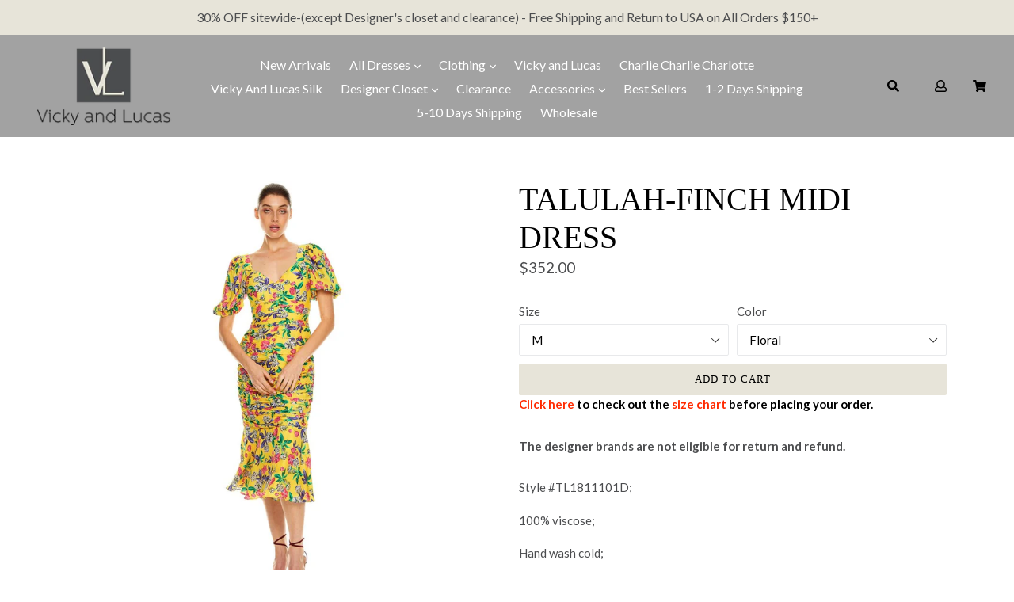

--- FILE ---
content_type: text/html; charset=utf-8
request_url: https://www.vickyandlucas.com/products/finch-midi-dress
body_size: 33799
content:
<!doctype html>
<!--[if IE 9]> <html class="ie9 no-js" lang="en"> <![endif]-->
<!--[if (gt IE 9)|!(IE)]><!--> <html class="no-js" lang="en"> <!--<![endif]-->
<head>
  
  
  <meta name="google-site-verification" content="lFTewN9LvafUqS589YwZUoPAbXF0QOm-kc5stbOPjfU" />
  
  
  <meta charset="utf-8">
  <meta http-equiv="X-UA-Compatible" content="IE=edge,chrome=1">
  <meta name="viewport" content="width=device-width, initial-scale=1, shrink-to-fit=no">
  <meta name="theme-color" content="#4c4d4f">
  <link rel="canonical" href="https://www.vickyandlucas.com/products/finch-midi-dress">

  
    <link rel="shortcut icon" href="//www.vickyandlucas.com/cdn/shop/files/Favicon_3_32x32.png?v=1625248715" type="image/png">
  

  
  <title>
    TALULAH-FINCH MIDI DRESS
    
    
    
      &ndash; Vicky and Lucas
    
  </title>

  
    <meta name="description" content="Style #TL1811101D; 100% viscose; Hand wash cold; Color: Floral">
  
  
  <!-- Latest compiled and minified CSS -->

  <!-- /snippets/social-meta-tags.liquid -->
<meta property="og:site_name" content="Vicky and Lucas">
<meta property="og:url" content="https://www.vickyandlucas.com/products/finch-midi-dress">
<meta property="og:title" content="TALULAH-FINCH MIDI DRESS">
<meta property="og:type" content="product">
<meta property="og:description" content="Style #TL1811101D; 100% viscose; Hand wash cold; Color: Floral"><meta property="og:price:amount" content="352.00">
  <meta property="og:price:currency" content="USD"><meta property="og:image" content="http://www.vickyandlucas.com/cdn/shop/products/TL1811101D_1_1024x1024.jpg?v=1572969078"><meta property="og:image" content="http://www.vickyandlucas.com/cdn/shop/products/TL1811101D_2_1024x1024.jpg?v=1572969078"><meta property="og:image" content="http://www.vickyandlucas.com/cdn/shop/products/TL1811101D_3_1024x1024.jpg?v=1572969078">
<meta property="og:image:secure_url" content="https://www.vickyandlucas.com/cdn/shop/products/TL1811101D_1_1024x1024.jpg?v=1572969078"><meta property="og:image:secure_url" content="https://www.vickyandlucas.com/cdn/shop/products/TL1811101D_2_1024x1024.jpg?v=1572969078"><meta property="og:image:secure_url" content="https://www.vickyandlucas.com/cdn/shop/products/TL1811101D_3_1024x1024.jpg?v=1572969078">

<meta name="twitter:site" content="@vickyandlucas">
<meta name="twitter:card" content="summary_large_image">
<meta name="twitter:title" content="TALULAH-FINCH MIDI DRESS">
<meta name="twitter:description" content="Style #TL1811101D; 100% viscose; Hand wash cold; Color: Floral">

   <link rel="stylesheet" href="https://maxcdn.bootstrapcdn.com/bootstrap/4.0.0/css/bootstrap.min.css" integrity="sha384-Gn5384xqQ1aoWXA+058RXPxPg6fy4IWvTNh0E263XmFcJlSAwiGgFAW/dAiS6JXm" crossorigin="anonymous">
  <link href="//www.vickyandlucas.com/cdn/shop/t/15/assets/theme.scss.css?v=33425654744065407521758814312" rel="stylesheet" type="text/css" media="all" />
  <link href="//www.vickyandlucas.com/cdn/shop/t/15/assets/madwire.scss.css?v=115257200659852923211626201140" rel="stylesheet" type="text/css" media="all" />
  <link href="https://fonts.googleapis.com/css?family=Abril+Fatface|Anton|Cabin|Cabin+Sketch|Cinzel|Comfortaa|Courgette|Dancing+Script|Grand+Hotel|Great+Vibes|Josefin+Sans|Josefin+Slab|Lobster|Lobster+Two|Merriweather|Oleo+Script|Pacifico|Passion+One|Playfair+Display|Poppins|Quicksand|Raleway|Roboto+Slab|Satisfy|Slabo+27px|Teko|Titillium+Web|Yanone+Kaffeesatz" rel="stylesheet">
  <!-- Font Awesome --->
  <script defer src="https://use.fontawesome.com/releases/v5.0.6/js/all.js"></script>


  <link href="//fonts.googleapis.com/css?family=Lato:400,700" rel="stylesheet" type="text/css" media="all" />



  
<!-- Latest compiled and minified JavaScript -->
  <script>
    var theme = {
      strings: {
        addToCart: "Add to cart",
        soldOut: "Sold out",
        unavailable: "Unavailable",
        showMore: "Show More",
        showLess: "Show Less",
        addressError: "Error looking up that address",
        addressNoResults: "No results for that address",
        addressQueryLimit: "You have exceeded the Google API usage limit. Consider upgrading to a \u003ca href=\"https:\/\/developers.google.com\/maps\/premium\/usage-limits\"\u003ePremium Plan\u003c\/a\u003e.",
        authError: "There was a problem authenticating your Google Maps account."
      },
      moneyFormat: "${{amount}}"
    }

    document.documentElement.className = document.documentElement.className.replace('no-js', 'js');
      
  </script>

  <!--[if (lte IE 9) ]><script src="//www.vickyandlucas.com/cdn/shop/t/15/assets/match-media.min.js?v=22265819453975888031626201140" type="text/javascript"></script><![endif]-->

  

  <!--[if (gt IE 9)|!(IE)]><!--><script src="//www.vickyandlucas.com/cdn/shop/t/15/assets/lazysizes.js?v=68441465964607740661626201139" async="async"></script><!--<![endif]-->
  <!--[if lte IE 9]><script src="//www.vickyandlucas.com/cdn/shop/t/15/assets/lazysizes.min.js?v=1178"></script><![endif]-->
  <!--[if (gt IE 9)|!cookie]><!--><script src="//www.vickyandlucas.com/cdn/shop/t/15/assets/cookie.js?v=112113785295155338471626201137" ></script><!--<![endif]-->
  <!--[if (gt IE 9)|!(IE)]><!--><script src="//www.vickyandlucas.com/cdn/shop/t/15/assets/vendor.js?v=136118274122071307521626201145" ></script><!--<![endif]-->
  <!--[if lte IE 9]><script src="//www.vickyandlucas.com/cdn/shop/t/15/assets/vendor.js?v=136118274122071307521626201145"></script><![endif]-->

  <!--[if (gt IE 9)|!(IE)]><!--><script src="//www.vickyandlucas.com/cdn/shop/t/15/assets/theme.js?v=176441220381739574721626201144" ></script><!--<![endif]-->
  <!--[if lte IE 9]><script src="//www.vickyandlucas.com/cdn/shop/t/15/assets/theme.js?v=176441220381739574721626201144"></script><![endif]-->
  
  <!--font-awesome--><link rel="stylesheet" href="https://cdnjs.cloudflare.com/ajax/libs/font-awesome/3.2.1/css/font-awesome.min.css"><!--<end font-awesome-->
  
  <!-- add swatch options --> <script src="//www.vickyandlucas.com/cdn/shopifycloud/storefront/assets/themes_support/option_selection-b017cd28.js" type="text/javascript"></script> <!--<end swatch options-->
  
  <script>jQuery('html').removeClass('no-js').addClass('js');</script>
  
  

 
  
  <script>window.performance && window.performance.mark && window.performance.mark('shopify.content_for_header.start');</script><meta name="google-site-verification" content="OW8pzs_4TrFWKCTxWRqfvIyA-teGqDo-7yKcq_3zhzc">
<meta id="shopify-digital-wallet" name="shopify-digital-wallet" content="/6564691/digital_wallets/dialog">
<meta name="shopify-checkout-api-token" content="fd123b9e2563a3532df3ac6e7ee7758f">
<meta id="in-context-paypal-metadata" data-shop-id="6564691" data-venmo-supported="true" data-environment="production" data-locale="en_US" data-paypal-v4="true" data-currency="USD">
<link rel="alternate" type="application/json+oembed" href="https://www.vickyandlucas.com/products/finch-midi-dress.oembed">
<script async="async" src="/checkouts/internal/preloads.js?locale=en-US"></script>
<link rel="preconnect" href="https://shop.app" crossorigin="anonymous">
<script async="async" src="https://shop.app/checkouts/internal/preloads.js?locale=en-US&shop_id=6564691" crossorigin="anonymous"></script>
<script id="apple-pay-shop-capabilities" type="application/json">{"shopId":6564691,"countryCode":"US","currencyCode":"USD","merchantCapabilities":["supports3DS"],"merchantId":"gid:\/\/shopify\/Shop\/6564691","merchantName":"Vicky and Lucas","requiredBillingContactFields":["postalAddress","email","phone"],"requiredShippingContactFields":["postalAddress","email","phone"],"shippingType":"shipping","supportedNetworks":["visa","masterCard","amex","discover","elo","jcb"],"total":{"type":"pending","label":"Vicky and Lucas","amount":"1.00"},"shopifyPaymentsEnabled":true,"supportsSubscriptions":true}</script>
<script id="shopify-features" type="application/json">{"accessToken":"fd123b9e2563a3532df3ac6e7ee7758f","betas":["rich-media-storefront-analytics"],"domain":"www.vickyandlucas.com","predictiveSearch":true,"shopId":6564691,"locale":"en"}</script>
<script>var Shopify = Shopify || {};
Shopify.shop = "vicky-and-lucas.myshopify.com";
Shopify.locale = "en";
Shopify.currency = {"active":"USD","rate":"1.0"};
Shopify.country = "US";
Shopify.theme = {"name":"MadSections 2.0 with Discounts Combine","id":120344674374,"schema_name":"MadSections","schema_version":"2.0","theme_store_id":null,"role":"main"};
Shopify.theme.handle = "null";
Shopify.theme.style = {"id":null,"handle":null};
Shopify.cdnHost = "www.vickyandlucas.com/cdn";
Shopify.routes = Shopify.routes || {};
Shopify.routes.root = "/";</script>
<script type="module">!function(o){(o.Shopify=o.Shopify||{}).modules=!0}(window);</script>
<script>!function(o){function n(){var o=[];function n(){o.push(Array.prototype.slice.apply(arguments))}return n.q=o,n}var t=o.Shopify=o.Shopify||{};t.loadFeatures=n(),t.autoloadFeatures=n()}(window);</script>
<script>
  window.ShopifyPay = window.ShopifyPay || {};
  window.ShopifyPay.apiHost = "shop.app\/pay";
  window.ShopifyPay.redirectState = null;
</script>
<script id="shop-js-analytics" type="application/json">{"pageType":"product"}</script>
<script defer="defer" async type="module" src="//www.vickyandlucas.com/cdn/shopifycloud/shop-js/modules/v2/client.init-shop-cart-sync_BN7fPSNr.en.esm.js"></script>
<script defer="defer" async type="module" src="//www.vickyandlucas.com/cdn/shopifycloud/shop-js/modules/v2/chunk.common_Cbph3Kss.esm.js"></script>
<script defer="defer" async type="module" src="//www.vickyandlucas.com/cdn/shopifycloud/shop-js/modules/v2/chunk.modal_DKumMAJ1.esm.js"></script>
<script type="module">
  await import("//www.vickyandlucas.com/cdn/shopifycloud/shop-js/modules/v2/client.init-shop-cart-sync_BN7fPSNr.en.esm.js");
await import("//www.vickyandlucas.com/cdn/shopifycloud/shop-js/modules/v2/chunk.common_Cbph3Kss.esm.js");
await import("//www.vickyandlucas.com/cdn/shopifycloud/shop-js/modules/v2/chunk.modal_DKumMAJ1.esm.js");

  window.Shopify.SignInWithShop?.initShopCartSync?.({"fedCMEnabled":true,"windoidEnabled":true});

</script>
<script>
  window.Shopify = window.Shopify || {};
  if (!window.Shopify.featureAssets) window.Shopify.featureAssets = {};
  window.Shopify.featureAssets['shop-js'] = {"shop-cart-sync":["modules/v2/client.shop-cart-sync_CJVUk8Jm.en.esm.js","modules/v2/chunk.common_Cbph3Kss.esm.js","modules/v2/chunk.modal_DKumMAJ1.esm.js"],"init-fed-cm":["modules/v2/client.init-fed-cm_7Fvt41F4.en.esm.js","modules/v2/chunk.common_Cbph3Kss.esm.js","modules/v2/chunk.modal_DKumMAJ1.esm.js"],"init-shop-email-lookup-coordinator":["modules/v2/client.init-shop-email-lookup-coordinator_Cc088_bR.en.esm.js","modules/v2/chunk.common_Cbph3Kss.esm.js","modules/v2/chunk.modal_DKumMAJ1.esm.js"],"init-windoid":["modules/v2/client.init-windoid_hPopwJRj.en.esm.js","modules/v2/chunk.common_Cbph3Kss.esm.js","modules/v2/chunk.modal_DKumMAJ1.esm.js"],"shop-button":["modules/v2/client.shop-button_B0jaPSNF.en.esm.js","modules/v2/chunk.common_Cbph3Kss.esm.js","modules/v2/chunk.modal_DKumMAJ1.esm.js"],"shop-cash-offers":["modules/v2/client.shop-cash-offers_DPIskqss.en.esm.js","modules/v2/chunk.common_Cbph3Kss.esm.js","modules/v2/chunk.modal_DKumMAJ1.esm.js"],"shop-toast-manager":["modules/v2/client.shop-toast-manager_CK7RT69O.en.esm.js","modules/v2/chunk.common_Cbph3Kss.esm.js","modules/v2/chunk.modal_DKumMAJ1.esm.js"],"init-shop-cart-sync":["modules/v2/client.init-shop-cart-sync_BN7fPSNr.en.esm.js","modules/v2/chunk.common_Cbph3Kss.esm.js","modules/v2/chunk.modal_DKumMAJ1.esm.js"],"init-customer-accounts-sign-up":["modules/v2/client.init-customer-accounts-sign-up_CfPf4CXf.en.esm.js","modules/v2/client.shop-login-button_DeIztwXF.en.esm.js","modules/v2/chunk.common_Cbph3Kss.esm.js","modules/v2/chunk.modal_DKumMAJ1.esm.js"],"pay-button":["modules/v2/client.pay-button_CgIwFSYN.en.esm.js","modules/v2/chunk.common_Cbph3Kss.esm.js","modules/v2/chunk.modal_DKumMAJ1.esm.js"],"init-customer-accounts":["modules/v2/client.init-customer-accounts_DQ3x16JI.en.esm.js","modules/v2/client.shop-login-button_DeIztwXF.en.esm.js","modules/v2/chunk.common_Cbph3Kss.esm.js","modules/v2/chunk.modal_DKumMAJ1.esm.js"],"avatar":["modules/v2/client.avatar_BTnouDA3.en.esm.js"],"init-shop-for-new-customer-accounts":["modules/v2/client.init-shop-for-new-customer-accounts_CsZy_esa.en.esm.js","modules/v2/client.shop-login-button_DeIztwXF.en.esm.js","modules/v2/chunk.common_Cbph3Kss.esm.js","modules/v2/chunk.modal_DKumMAJ1.esm.js"],"shop-follow-button":["modules/v2/client.shop-follow-button_BRMJjgGd.en.esm.js","modules/v2/chunk.common_Cbph3Kss.esm.js","modules/v2/chunk.modal_DKumMAJ1.esm.js"],"checkout-modal":["modules/v2/client.checkout-modal_B9Drz_yf.en.esm.js","modules/v2/chunk.common_Cbph3Kss.esm.js","modules/v2/chunk.modal_DKumMAJ1.esm.js"],"shop-login-button":["modules/v2/client.shop-login-button_DeIztwXF.en.esm.js","modules/v2/chunk.common_Cbph3Kss.esm.js","modules/v2/chunk.modal_DKumMAJ1.esm.js"],"lead-capture":["modules/v2/client.lead-capture_DXYzFM3R.en.esm.js","modules/v2/chunk.common_Cbph3Kss.esm.js","modules/v2/chunk.modal_DKumMAJ1.esm.js"],"shop-login":["modules/v2/client.shop-login_CA5pJqmO.en.esm.js","modules/v2/chunk.common_Cbph3Kss.esm.js","modules/v2/chunk.modal_DKumMAJ1.esm.js"],"payment-terms":["modules/v2/client.payment-terms_BxzfvcZJ.en.esm.js","modules/v2/chunk.common_Cbph3Kss.esm.js","modules/v2/chunk.modal_DKumMAJ1.esm.js"]};
</script>
<script>(function() {
  var isLoaded = false;
  function asyncLoad() {
    if (isLoaded) return;
    isLoaded = true;
    var urls = ["https:\/\/thanhhd.com\/app\/public\/discounts-combine\/discounts-combine.js?shop=vicky-and-lucas.myshopify.com\u0026shop=vicky-and-lucas.myshopify.com","https:\/\/chimpstatic.com\/mcjs-connected\/js\/users\/9f64d705470dfda7230434776\/742d8e3b07c5d9c034172be70.js?shop=vicky-and-lucas.myshopify.com","https:\/\/static.shareasale.com\/json\/shopify\/shareasale-tracking.js?sasmid=98355\u0026ssmtid=59059\u0026shop=vicky-and-lucas.myshopify.com","https:\/\/stack-discounts.merchantyard.com\/js\/integrations\/script.js?v=3141\u0026shop=vicky-and-lucas.myshopify.com"];
    for (var i = 0; i < urls.length; i++) {
      var s = document.createElement('script');
      s.type = 'text/javascript';
      s.async = true;
      s.src = urls[i];
      var x = document.getElementsByTagName('script')[0];
      x.parentNode.insertBefore(s, x);
    }
  };
  if(window.attachEvent) {
    window.attachEvent('onload', asyncLoad);
  } else {
    window.addEventListener('load', asyncLoad, false);
  }
})();</script>
<script id="__st">var __st={"a":6564691,"offset":-18000,"reqid":"a25ad616-b34d-4194-9e4a-0333beaf4024-1769926343","pageurl":"www.vickyandlucas.com\/products\/finch-midi-dress","u":"280906102386","p":"product","rtyp":"product","rid":4332324192326};</script>
<script>window.ShopifyPaypalV4VisibilityTracking = true;</script>
<script id="form-persister">!function(){'use strict';const t='contact',e='new_comment',n=[[t,t],['blogs',e],['comments',e],[t,'customer']],o='password',r='form_key',c=['recaptcha-v3-token','g-recaptcha-response','h-captcha-response',o],s=()=>{try{return window.sessionStorage}catch{return}},i='__shopify_v',u=t=>t.elements[r],a=function(){const t=[...n].map((([t,e])=>`form[action*='/${t}']:not([data-nocaptcha='true']) input[name='form_type'][value='${e}']`)).join(',');var e;return e=t,()=>e?[...document.querySelectorAll(e)].map((t=>t.form)):[]}();function m(t){const e=u(t);a().includes(t)&&(!e||!e.value)&&function(t){try{if(!s())return;!function(t){const e=s();if(!e)return;const n=u(t);if(!n)return;const o=n.value;o&&e.removeItem(o)}(t);const e=Array.from(Array(32),(()=>Math.random().toString(36)[2])).join('');!function(t,e){u(t)||t.append(Object.assign(document.createElement('input'),{type:'hidden',name:r})),t.elements[r].value=e}(t,e),function(t,e){const n=s();if(!n)return;const r=[...t.querySelectorAll(`input[type='${o}']`)].map((({name:t})=>t)),u=[...c,...r],a={};for(const[o,c]of new FormData(t).entries())u.includes(o)||(a[o]=c);n.setItem(e,JSON.stringify({[i]:1,action:t.action,data:a}))}(t,e)}catch(e){console.error('failed to persist form',e)}}(t)}const f=t=>{if('true'===t.dataset.persistBound)return;const e=function(t,e){const n=function(t){return'function'==typeof t.submit?t.submit:HTMLFormElement.prototype.submit}(t).bind(t);return function(){let t;return()=>{t||(t=!0,(()=>{try{e(),n()}catch(t){(t=>{console.error('form submit failed',t)})(t)}})(),setTimeout((()=>t=!1),250))}}()}(t,(()=>{m(t)}));!function(t,e){if('function'==typeof t.submit&&'function'==typeof e)try{t.submit=e}catch{}}(t,e),t.addEventListener('submit',(t=>{t.preventDefault(),e()})),t.dataset.persistBound='true'};!function(){function t(t){const e=(t=>{const e=t.target;return e instanceof HTMLFormElement?e:e&&e.form})(t);e&&m(e)}document.addEventListener('submit',t),document.addEventListener('DOMContentLoaded',(()=>{const e=a();for(const t of e)f(t);var n;n=document.body,new window.MutationObserver((t=>{for(const e of t)if('childList'===e.type&&e.addedNodes.length)for(const t of e.addedNodes)1===t.nodeType&&'FORM'===t.tagName&&a().includes(t)&&f(t)})).observe(n,{childList:!0,subtree:!0,attributes:!1}),document.removeEventListener('submit',t)}))}()}();</script>
<script integrity="sha256-4kQ18oKyAcykRKYeNunJcIwy7WH5gtpwJnB7kiuLZ1E=" data-source-attribution="shopify.loadfeatures" defer="defer" src="//www.vickyandlucas.com/cdn/shopifycloud/storefront/assets/storefront/load_feature-a0a9edcb.js" crossorigin="anonymous"></script>
<script crossorigin="anonymous" defer="defer" src="//www.vickyandlucas.com/cdn/shopifycloud/storefront/assets/shopify_pay/storefront-65b4c6d7.js?v=20250812"></script>
<script data-source-attribution="shopify.dynamic_checkout.dynamic.init">var Shopify=Shopify||{};Shopify.PaymentButton=Shopify.PaymentButton||{isStorefrontPortableWallets:!0,init:function(){window.Shopify.PaymentButton.init=function(){};var t=document.createElement("script");t.src="https://www.vickyandlucas.com/cdn/shopifycloud/portable-wallets/latest/portable-wallets.en.js",t.type="module",document.head.appendChild(t)}};
</script>
<script data-source-attribution="shopify.dynamic_checkout.buyer_consent">
  function portableWalletsHideBuyerConsent(e){var t=document.getElementById("shopify-buyer-consent"),n=document.getElementById("shopify-subscription-policy-button");t&&n&&(t.classList.add("hidden"),t.setAttribute("aria-hidden","true"),n.removeEventListener("click",e))}function portableWalletsShowBuyerConsent(e){var t=document.getElementById("shopify-buyer-consent"),n=document.getElementById("shopify-subscription-policy-button");t&&n&&(t.classList.remove("hidden"),t.removeAttribute("aria-hidden"),n.addEventListener("click",e))}window.Shopify?.PaymentButton&&(window.Shopify.PaymentButton.hideBuyerConsent=portableWalletsHideBuyerConsent,window.Shopify.PaymentButton.showBuyerConsent=portableWalletsShowBuyerConsent);
</script>
<script data-source-attribution="shopify.dynamic_checkout.cart.bootstrap">document.addEventListener("DOMContentLoaded",(function(){function t(){return document.querySelector("shopify-accelerated-checkout-cart, shopify-accelerated-checkout")}if(t())Shopify.PaymentButton.init();else{new MutationObserver((function(e,n){t()&&(Shopify.PaymentButton.init(),n.disconnect())})).observe(document.body,{childList:!0,subtree:!0})}}));
</script>
<link id="shopify-accelerated-checkout-styles" rel="stylesheet" media="screen" href="https://www.vickyandlucas.com/cdn/shopifycloud/portable-wallets/latest/accelerated-checkout-backwards-compat.css" crossorigin="anonymous">
<style id="shopify-accelerated-checkout-cart">
        #shopify-buyer-consent {
  margin-top: 1em;
  display: inline-block;
  width: 100%;
}

#shopify-buyer-consent.hidden {
  display: none;
}

#shopify-subscription-policy-button {
  background: none;
  border: none;
  padding: 0;
  text-decoration: underline;
  font-size: inherit;
  cursor: pointer;
}

#shopify-subscription-policy-button::before {
  box-shadow: none;
}

      </style>

<script>window.performance && window.performance.mark && window.performance.mark('shopify.content_for_header.end');</script>
<script id="dcScript">
  var dcCart = {"note":null,"attributes":{},"original_total_price":0,"total_price":0,"total_discount":0,"total_weight":0.0,"item_count":0,"items":[],"requires_shipping":false,"currency":"USD","items_subtotal_price":0,"cart_level_discount_applications":[],"checkout_charge_amount":0};
  
  
  var dcCustomerId = false;
  var dcCustomerEmail = false;
  var dcCustomerTags = false;
  
  var dcCurrency = '${{amount}}';
</script>
<!-- BEGIN app block: shopify://apps/buddha-mega-menu-navigation/blocks/megamenu/dbb4ce56-bf86-4830-9b3d-16efbef51c6f -->
<script>
        var productImageAndPrice = [],
            collectionImages = [],
            articleImages = [],
            mmLivIcons = false,
            mmFlipClock = false,
            mmFixesUseJquery = false,
            mmNumMMI = 1,
            mmSchemaTranslation = {},
            mmMenuStrings =  [] ,
            mmShopLocale = "en",
            mmShopLocaleCollectionsRoute = "/collections",
            mmSchemaDesignJSON = [{"action":"design","setting":"font_family","value":"Default"},{"action":"design","setting":"font_size","value":"13px"},{"action":"design","setting":"text_color","value":"#222222"},{"action":"design","setting":"link_hover_color","value":"#0da19a"},{"action":"design","setting":"link_color","value":"#4e4e4e"},{"action":"design","setting":"background_hover_color","value":"#f9f9f9"},{"action":"design","setting":"background_color","value":"#ffffff"},{"action":"design","setting":"price_color","value":"#0da19a"},{"action":"design","setting":"button_text_hover_color","value":"#ffffff"},{"action":"design","setting":"button_text_color","value":"#ffffff"},{"action":"design","setting":"button_background_hover_color","value":"#0d8781"},{"action":"design","setting":"button_background_color","value":"#0da19a"},{"action":"design","setting":"addtocart_text_color","value":"#333333"},{"action":"design","setting":"addtocart_background_color","value":"#ffffff"},{"action":"design","setting":"addtocart_text_hover_color","value":"#ffffff"},{"action":"design","setting":"addtocart_background_hover_color","value":"#0da19a"},{"action":"design","setting":"countdown_color","value":"#ffffff"},{"action":"design","setting":"countdown_background_color","value":"#333333"},{"action":"design","setting":"vertical_font_family","value":"Default"},{"action":"design","setting":"vertical_font_size","value":"13px"},{"action":"design","setting":"vertical_text_color","value":"#ffffff"},{"action":"design","setting":"vertical_link_color","value":"#ffffff"},{"action":"design","setting":"vertical_link_hover_color","value":"#ffffff"},{"action":"design","setting":"vertical_price_color","value":"#ffffff"},{"action":"design","setting":"vertical_button_text_color","value":"#ffffff"},{"action":"design","setting":"vertical_addtocart_text_color","value":"#ffffff"},{"action":"design","setting":"vertical_countdown_color","value":"#ffffff"},{"action":"design","setting":"vertical_countdown_background_color","value":"#333333"},{"action":"design","setting":"vertical_background_color","value":"#017b86"},{"action":"design","setting":"vertical_addtocart_background_color","value":"#333333"},{"action":"design","setting":"vertical_button_background_color","value":"#333333"}],
            mmDomChangeSkipUl = "",
            buddhaMegaMenuShop = "vicky-and-lucas.myshopify.com",
            mmWireframeCompression = "0",
            mmExtensionAssetUrl = "https://cdn.shopify.com/extensions/019abe06-4a3f-7763-88da-170e1b54169b/mega-menu-151/assets/";var bestSellersHTML = '';var newestProductsHTML = '';/* get link lists api */
        var linkLists={"main-menu" : {"title":"MAIN MENU", "items":["/collections/new-arrivals","/collections/dresses","/collections/all-clothing?view=all","/collections/vicky-and-lucas","/collections/charlie-charlie-charlotte","/collections/vicky-and-lucas-silk","/collections/designers-closet","/collections/flash-clearance","/collections/accessories","/collections/best-sellers","/collections/shipping-1-2-days","/collections/shipping-5-7-days","/pages/wholesale",]},"footer" : {"title":"Help &amp; Info", "items":["/pages/how-discounts-works","/pages/returns-refunds","/pages/shipping","/pages/terms-and-conditions","/pages/privacy-policy","/pages/size-chart",]},"shop" : {"title":"Shop", "items":["/collections/tops","/collections/pants","/collections/jumpsuits","/collections/shorts","/collections/skirts","/collections/dresses","/collections/blazers",]},"dresses" : {"title":"Dresses", "items":["/collections/dresses?view=all","http://www.vickyandlucas.com/collections/silk-dresses-1","/collections/printed-dresses?view=all","/collections/maxi-dresses?view=all","/collections/lace-dresses?view=all","/collections/bandage?view=all",]},"clothing" : {"title":"Clothing", "items":["/collections/all-clothing","/collections/tops?view=all","/collections/pants?view=all","/collections/skirts?view=all","/collections/jumpsuits?view=all","/collections/blazers?view=all",]},"information" : {"title":"About Us", "items":["/pages/about-us","/pages/contact","/pages/why-rent","/pages/vibelle","https://www.vickyandlucas.com/pages/blog",]},"dress-sales" : {"title":"Sale Dresses", "items":["/collections/salesalldresses","/collections/salesprinteddresses","/collections/saleslacedresses",]},"clothing-sales" : {"title":"Sale Clothing ", "items":["/collections/salestops-1","/collections/salesskirts-1",]},"sidebar" : {"title":"SIDEBAR", "items":["/collections/dresses","/collections/all-clothing",]},"shippingtime" : {"title":"ShippingTime", "items":["/collections/shipping-1-2-days","/collections/shipping-5-7-days",]},"contact-us" : {"title":"Contact Us", "items":["/pages/contact",]},"customer-account-main-menu" : {"title":"Customer account main menu", "items":["/","https://shopify.com/6564691/account/orders?locale=en&amp;region_country=US",]},};/*ENDPARSE*/

        

        /* set product prices *//* get the collection images *//* get the article images *//* customer fixes */
        var mmThemeFixesBeforeInit = function(){ /* generic mobile menu toggle translate effect */ document.addEventListener("toggleSubmenu", function (e) { var pc = document.querySelector("#PageContainer"); var mm = document.querySelector("#MobileNav"); if (pc && mm && typeof e.mmMobileHeight != "undefined"){ var pcStyle = pc.getAttribute("style"); if (pcStyle && pcStyle.indexOf("translate3d") != -1) { pc.style.transform = "translate3d(0px, "+ e.mmMobileHeight +"px, 0px)"; } } }); mmAddStyle(" .header__icons {z-index: 1003;} "); if (document.querySelectorAll(".sf-menu-links,ul.sf-nav").length == 2) { customMenuUls=".sf-menu-links,ul.sf-nav"; mmHorizontalMenus="ul.sf-nav"; mmVerticalMenus=".sf-menu-links"; mmAddStyle("@media screen and (min-width:1280px) { .sf-header__desktop {display: block !important;} }"); } window.mmLoadFunction = function(){ setTimeout(function(){ var m = document.querySelector("#megamenu_level__1"); if (m && m.matches(".vertical-mega-menu")) reinitMenus("#megamenu_level__1"); },100); }; if (document.readyState !== "loading") { mmLoadFunction(); } else { document.removeEventListener("DOMContentLoaded", mmLoadFunction); document.addEventListener("DOMContentLoaded", mmLoadFunction); } }; var mmThemeFixesBefore = function(){ window.buddhaFilterLiElements = function(liElements){ var elements = []; for (var i=0; i<liElements.length; i++) { if (liElements[i].querySelector("[href=\"/cart\"]") == null) { elements.push(liElements[i]); } } return elements; }; if (tempMenuObject.u.matches("#mobile_menu, #velaMegamenu .nav, #SiteNav, #siteNav")) { tempMenuObject.forceMenu = true; tempMenuObject.skipCheck = true; tempMenuObject.liItems = buddhaFilterLiElements(mmNot(tempMenuObject.u.children, ".search_container,.site-nav__item_cart")); } else if (tempMenuObject.u.matches(".main_nav .nav .menu")) { var numMenusApplied = 0, numMenusAppliedSticky = 0; mmForEach(document, ".main_nav .nav .menu", function(el){ if (el.closest(".sticky_nav") == null) { if (el.querySelector(".buddha-menu-item")) { numMenusApplied++; } } else { if (el.querySelector(".buddha-menu-item")) { numMenusAppliedSticky++; } } }); if (((tempMenuObject.u.closest(".sticky_nav")) && (numMenusAppliedSticky < 1)) || ((tempMenuObject.u.closest(".sticky_nav")) && (numMenusApplied < 1))) { tempMenuObject.forceMenu = true; tempMenuObject.skipCheck = true; tempMenuObject.liItems = buddhaFilterLiElements(mmNot(tempMenuObject.u.children, ".search_container,.site-nav__item_cart")); } } else if (tempMenuObject.u.matches("#mobile-menu:not(.mm-menu)") && tempMenuObject.u.querySelector(".hamburger,.shifter-handle") == null) { tempMenuObject.forceMenu = true; tempMenuObject.skipCheck = true; tempMenuObject.liItems = buddhaFilterLiElements(tempMenuObject.u.children); } else if (tempMenuObject.u.matches("#accessibleNav") && tempMenuObject.u.closest("#topnav2") == null) { tempMenuObject.forceMenu = true; tempMenuObject.skipCheck = true; tempMenuObject.liItems = buddhaFilterLiElements(mmNot(tempMenuObject.u.children, ".customer-navlink")); } else if (tempMenuObject.u.matches("#megamenu_level__1")) { tempMenuObject.forceMenu = true; tempMenuObject.skipCheck = true; tempMenuObject.liClasses = "level_1__item"; tempMenuObject.aClasses = "level_1__link"; tempMenuObject.liItems = buddhaFilterLiElements(tempMenuObject.u.children); } else if (tempMenuObject.u.matches(".mobile-nav__items")) { tempMenuObject.forceMenu = true; tempMenuObject.skipCheck = true; tempMenuObject.liClasses = "mobile-nav__item"; tempMenuObject.aClasses = "mobile-nav__link"; tempMenuObject.liItems = buddhaFilterLiElements(tempMenuObject.u.children); } else if (tempMenuObject.u.matches("#NavDrawer > .mobile-nav") && document.querySelector(".mobile-nav>.buddha-menu-item") == null ) { tempMenuObject.forceMenu = true; tempMenuObject.skipCheck = true; tempMenuObject.liClasses = "mobile-nav__item"; tempMenuObject.aClasses = "mobile-nav__link"; tempMenuObject.liItems = buddhaFilterLiElements(mmNot(tempMenuObject.u.children, ".mobile-nav__search")); } else if (tempMenuObject.u.matches(".mobile-nav-wrapper > .mobile-nav")) { tempMenuObject.forceMenu = true; tempMenuObject.skipCheck = true; tempMenuObject.liClasses = "mobile-nav__item border-bottom"; tempMenuObject.aClasses = "mobile-nav__link"; tempMenuObject.liItems = buddhaFilterLiElements(mmNot(tempMenuObject.u.children, ".mobile-nav__search")); } else if (tempMenuObject.u.matches("#nav .mm-panel .mm-listview")) { tempMenuObject.forceMenu = true; tempMenuObject.skipCheck = true; tempMenuObject.liItems = buddhaFilterLiElements(tempMenuObject.u.children); var firstMmPanel = true; mmForEach(document, "#nav>.mm-panels>.mm-panel", function(el){ if (firstMmPanel) { firstMmPanel = false; el.classList.remove("mm-hidden"); el.classList.remove("mm-subopened"); } else { el.parentElement.removeChild(el); } }); } else if (tempMenuObject.u.matches(".SidebarMenu__Nav--primary")) { tempMenuObject.forceMenu = true; tempMenuObject.skipCheck = true; tempMenuObject.liClasses = "Collapsible"; tempMenuObject.aClasses = "Collapsible__Button Heading u-h6"; tempMenuObject.liItems = buddhaFilterLiElements(tempMenuObject.u.children); } else if (tempMenuObject.u.matches(".mm_menus_ul")) { tempMenuObject.forceMenu = true; tempMenuObject.skipCheck = true; tempMenuObject.liClasses = "ets_menu_item"; tempMenuObject.aClasses = "mm-nowrap"; tempMenuObject.liItems = buddhaFilterLiElements(tempMenuObject.u.children); mmAddStyle(" .horizontal-mega-menu > .buddha-menu-item > a {white-space: nowrap;} ", "mmThemeCStyle"); } else if (tempMenuObject.u.matches("#accordion")) { tempMenuObject.forceMenu = true; tempMenuObject.skipCheck = true; tempMenuObject.liClasses = ""; tempMenuObject.aClasses = ""; tempMenuObject.liItems = tempMenuObject.u.children; } else if (tempMenuObject.u.matches(".mobile-menu__panel:first-child .mobile-menu__nav")) { tempMenuObject.forceMenu = true; tempMenuObject.skipCheck=true; tempMenuObject.liClasses = "mobile-menu__nav-item"; tempMenuObject.aClasses = "mobile-menu__nav-link"; tempMenuObject.liItems = tempMenuObject.u.children; } else if (tempMenuObject.u.matches("#nt_menu_id")) { tempMenuObject.forceMenu = true; tempMenuObject.skipCheck=true; tempMenuObject.liClasses = "menu-item type_simple"; tempMenuObject.aClasses = "lh__1 flex al_center pr"; tempMenuObject.liItems = tempMenuObject.u.children; } else if (tempMenuObject.u.matches("#menu_mb_cat")) { tempMenuObject.forceMenu = true; tempMenuObject.skipCheck=true; tempMenuObject.liClasses = "menu-item type_simple"; tempMenuObject.aClasses = ""; tempMenuObject.liItems = tempMenuObject.u.children; } else if (tempMenuObject.u.matches("#menu_mb_ul")) { tempMenuObject.forceMenu = true; tempMenuObject.skipCheck=true; tempMenuObject.liClasses = "menu-item only_icon_false"; tempMenuObject.aClasses = ""; tempMenuObject.liItems = mmNot(tempMenuObject.u.children, "#customer_login_link,#customer_register_link,#item_mb_help", true); mmAddStyle(" #menu_mb_ul.vertical-mega-menu li.buddha-menu-item>a {display: flex !important;} #menu_mb_ul.vertical-mega-menu li.buddha-menu-item>a>.mm-title {padding: 0 !important;} ", "mmThemeStyle"); } else if (tempMenuObject.u.matches(".header__inline-menu > .list-menu")) { tempMenuObject.forceMenu = true; tempMenuObject.skipCheck=true; tempMenuObject.liClasses = ""; tempMenuObject.aClasses = "header__menu-item list-menu__item link focus-inset"; tempMenuObject.liItems = tempMenuObject.u.children; } else if (tempMenuObject.u.matches(".menu-drawer__navigation>.list-menu")) { tempMenuObject.forceMenu = true; tempMenuObject.skipCheck=true; tempMenuObject.liClasses = ""; tempMenuObject.aClasses = "menu-drawer__menu-item list-menu__item link link--text focus-inset"; tempMenuObject.liItems = tempMenuObject.u.children; } else if (tempMenuObject.u.matches(".header__menu-items")) { tempMenuObject.forceMenu = true; tempMenuObject.skipCheck = true; tempMenuObject.liClasses = "navbar-item header__item has-mega-menu"; tempMenuObject.aClasses = "navbar-link header__link"; tempMenuObject.liItems = tempMenuObject.u.children; mmAddStyle(" .horizontal-mega-menu .buddha-menu-item>a:after{content: none;} ", "mmThemeStyle"); } else if (tempMenuObject.u.matches(".header__navigation")) { tempMenuObject.forceMenu = true; tempMenuObject.skipCheck = true; tempMenuObject.liClasses = "header__nav-item"; tempMenuObject.aClasses = ""; tempMenuObject.liItems = tempMenuObject.u.children; } else if (tempMenuObject.u.matches(".slide-nav")) { mmVerticalMenus=".slide-nav"; tempMenuObject.forceMenu = true; tempMenuObject.skipCheck = true; tempMenuObject.liClasses = "slide-nav__item"; tempMenuObject.aClasses = "slide-nav__link"; tempMenuObject.liItems = tempMenuObject.u.children; } else if (tempMenuObject.u.matches(".header__links-list")) { tempMenuObject.forceMenu = true; tempMenuObject.skipCheck = true; tempMenuObject.liClasses = ""; tempMenuObject.aClasses = ""; tempMenuObject.liItems = tempMenuObject.u.children; mmAddStyle(".header__left,.header__links {overflow: visible !important; }"); } else if (tempMenuObject.u.matches("#menu-main-navigation,#menu-mobile-nav,#t4s-menu-drawer")) { tempMenuObject.forceMenu = true; tempMenuObject.skipCheck=true; tempMenuObject.liClasses = ""; tempMenuObject.aClasses = ""; tempMenuObject.liItems = tempMenuObject.u.children; } else if (tempMenuObject.u.matches(".nav-desktop:first-child > .nav-desktop__tier-1")) { tempMenuObject.forceMenu = true; tempMenuObject.skipCheck=true; tempMenuObject.liClasses = "nav-desktop__tier-1-item"; tempMenuObject.aClasses = "nav-desktop__tier-1-link"; tempMenuObject.liItems = tempMenuObject.u.children; } else if (tempMenuObject.u.matches(".mobile-nav") && tempMenuObject.u.querySelector(".appear-animation.appear-delay-2") != null) { tempMenuObject.forceMenu = true; tempMenuObject.skipCheck=true; tempMenuObject.liClasses = "mobile-nav__item appear-animation appear-delay-3"; tempMenuObject.aClasses = "mobile-nav__link"; tempMenuObject.liItems = mmNot(tempMenuObject.u.children, "a[href*=account],.mobile-nav__spacer", true); } else if (tempMenuObject.u.matches("nav > .list-menu")) { tempMenuObject.forceMenu = true; tempMenuObject.liClasses = ""; tempMenuObject.aClasses = "header__menu-item list-menu__item link link--text focus-inset"; tempMenuObject.liItems = tempMenuObject.u.children; } else if (tempMenuObject.u.matches(".site-navigation>.navmenu")) { tempMenuObject.forceMenu = true; tempMenuObject.skipCheck=true; tempMenuObject.liClasses = "navmenu-item navmenu-basic__item"; tempMenuObject.aClasses = "navmenu-link navmenu-link-depth-1"; tempMenuObject.liItems = tempMenuObject.u.children; } else if (tempMenuObject.u.matches("nav>.js-accordion-mobile-nav")) { tempMenuObject.skipCheck = true; tempMenuObject.forceMenu = true; tempMenuObject.liClasses = "js-accordion-header c-accordion__header"; tempMenuObject.aClasses = "js-accordion-link c-accordion__link"; tempMenuObject.liItems = mmNot(tempMenuObject.u.children, ".mobile-menu__item"); } else if (tempMenuObject.u.matches(".sf-menu-links")) { tempMenuObject.forceMenu = true; tempMenuObject.skipCheck = true; tempMenuObject.liClasses = "list-none"; tempMenuObject.aClasses = "block px-4 py-3"; tempMenuObject.liItems = tempMenuObject.u.children; } else if (tempMenuObject.u.matches(".sf-nav")) { tempMenuObject.forceMenu = true; tempMenuObject.skipCheck = true; tempMenuObject.liClasses = "sf-menu-item list-none sf-menu-item--no-mega sf-menu-item-parent"; tempMenuObject.aClasses = "block px-4 py-5 flex items-center sf__parent-item"; tempMenuObject.liItems = tempMenuObject.u.children; } else if (tempMenuObject.u.matches(".main-nav:not(.topnav)") && tempMenuObject.u.children.length>2) { tempMenuObject.forceMenu = true; tempMenuObject.skipCheck = true; tempMenuObject.liClasses = "main-nav__tier-1-item"; tempMenuObject.aClasses = "main-nav__tier-1-link"; tempMenuObject.liItems = tempMenuObject.u.children; } else if (tempMenuObject.u.matches(".mobile-nav") && tempMenuObject.u.querySelector(".mobile-nav__item") != null && document.querySelector(".mobile-nav .buddha-menu-item")==null) { tempMenuObject.forceMenu = true; tempMenuObject.skipCheck = true; tempMenuObject.liClasses = "mobile-nav__item"; tempMenuObject.aClasses = "mobile-nav__link"; tempMenuObject.liItems = tempMenuObject.u.children; } else if (tempMenuObject.u.matches("#t4s-nav-ul")) { tempMenuObject.forceMenu = true; tempMenuObject.liClasses = "t4s-type__mega menu-width__cus t4s-menu-item has--children menu-has__offsets"; tempMenuObject.aClasses = "t4s-lh-1 t4s-d-flex t4s-align-items-center t4s-pr"; tempMenuObject.liItems = tempMenuObject.u.children; } else if (tempMenuObject.u.matches("#menu-mb__ul")) { tempMenuObject.forceMenu = true; tempMenuObject.liClasses = "t4s-menu-item t4s-item-level-0"; tempMenuObject.aClasses = ""; tempMenuObject.liItems = mmNot(tempMenuObject.u.children, "#item_mb_wis,#item_mb_sea,#item_mb_acc,#item_mb_help"); } /* try to find li and a classes for requested menu if they are not set */ if (tempMenuObject.skipCheck == true) { var _links=[]; var keys = Object.keys(linkLists); for (var i=0; i<keys.length; i++) { if (selectedMenu == keys[i]) { _links = linkLists[keys[i]].items; break; } } mmForEachChild(tempMenuObject.u, "LI", function(li){ var href = null; var a = li.querySelector("a"); if (a) href = a.getAttribute("href"); if (href == null || (href != null && (href.substr(0,1) == "#" || href==""))){ var a2 = li.querySelector((!!document.documentMode) ? "* + a" : "a:nth-child(2)"); if (a2) { href = a2.getAttribute("href"); a = a2; } } if (href == null || (href != null && (href.substr(0,1) == "#" || href==""))) { var a2 = li.querySelector("a>a"); if (a2) { href = a2.getAttribute("href"); a = a2; } } /* stil no matching href, search all children a for a matching href */ if (href == null || (href != null && (href.substr(0,1) == "#" || href==""))) { var a2 = li.querySelectorAll("a[href]"); for (var i=0; i<a2.length; i++) { var href2 = a2[i].getAttribute("href"); if (_links[tempMenuObject.elementFits] != undefined && href2 == _links[tempMenuObject.elementFits]) { href = href2; a = a2[i]; break; } } } if (_links[tempMenuObject.elementFits] != undefined && href == _links[tempMenuObject.elementFits]) { if (tempMenuObject.liClasses == undefined) { tempMenuObject.liClasses = ""; } tempMenuObject.liClasses = concatClasses(li.getAttribute("class"), tempMenuObject.liClasses); if (tempMenuObject.aClasses == undefined) { tempMenuObject.aClasses = ""; } if (a) tempMenuObject.aClasses = concatClasses(a.getAttribute("class"), tempMenuObject.aClasses); tempMenuObject.elementFits++; } else if (tempMenuObject.elementFits > 0 && tempMenuObject.elementFits != _links.length) { tempMenuObject.elementFits = 0; if (href == _links[0]) { tempMenuObject.elementFits = 1; } } }); } }; 
        

        var mmWireframe = {"html" : "<li class=\"buddha-menu-item\"  ><a data-href=\"no-link\" href=\"javascript:void(0);\" aria-label=\"Blazers & Jackets\" data-no-instant=\"\" onclick=\"mmGoToPage(this, event); return false;\"  ><i class=\"mm-icon static fa fa-none\" aria-hidden=\"true\"></i><span class=\"mm-title\">Blazers & Jackets</span></a></li>" };

        function mmLoadJS(file, async = true) {
            let script = document.createElement("script");
            script.setAttribute("src", file);
            script.setAttribute("data-no-instant", "");
            script.setAttribute("type", "text/javascript");
            script.setAttribute("async", async);
            document.head.appendChild(script);
        }
        function mmLoadCSS(file) {  
            var style = document.createElement('link');
            style.href = file;
            style.type = 'text/css';
            style.rel = 'stylesheet';
            document.head.append(style); 
        }
              
        var mmDisableWhenResIsLowerThan = '';
        var mmLoadResources = (mmDisableWhenResIsLowerThan == '' || mmDisableWhenResIsLowerThan == 0 || (mmDisableWhenResIsLowerThan > 0 && window.innerWidth>=mmDisableWhenResIsLowerThan));
        if (mmLoadResources) {
            /* load resources via js injection */
            mmLoadJS("https://cdn.shopify.com/extensions/019abe06-4a3f-7763-88da-170e1b54169b/mega-menu-151/assets/buddha-megamenu.js");
            
            mmLoadCSS("https://cdn.shopify.com/extensions/019abe06-4a3f-7763-88da-170e1b54169b/mega-menu-151/assets/buddha-megamenu2.css");}
    </script><!-- HIDE ORIGINAL MENU --><style id="mmHideOriginalMenuStyle"> #AccessibleNav, #SiteNav, .top_menu>ul, .site-nav, #siteNav, #nt_menu_id, .site-navigation>.navmenu,.sf-nav {visibility: hidden !important;} </style>
        <script>
            setTimeout(function(){
                var mmHideStyle  = document.querySelector("#mmHideOriginalMenuStyle");
                if (mmHideStyle) mmHideStyle.parentNode.removeChild(mmHideStyle);
            },10000);
        </script>
<!-- END app block --><link href="https://monorail-edge.shopifysvc.com" rel="dns-prefetch">
<script>(function(){if ("sendBeacon" in navigator && "performance" in window) {try {var session_token_from_headers = performance.getEntriesByType('navigation')[0].serverTiming.find(x => x.name == '_s').description;} catch {var session_token_from_headers = undefined;}var session_cookie_matches = document.cookie.match(/_shopify_s=([^;]*)/);var session_token_from_cookie = session_cookie_matches && session_cookie_matches.length === 2 ? session_cookie_matches[1] : "";var session_token = session_token_from_headers || session_token_from_cookie || "";function handle_abandonment_event(e) {var entries = performance.getEntries().filter(function(entry) {return /monorail-edge.shopifysvc.com/.test(entry.name);});if (!window.abandonment_tracked && entries.length === 0) {window.abandonment_tracked = true;var currentMs = Date.now();var navigation_start = performance.timing.navigationStart;var payload = {shop_id: 6564691,url: window.location.href,navigation_start,duration: currentMs - navigation_start,session_token,page_type: "product"};window.navigator.sendBeacon("https://monorail-edge.shopifysvc.com/v1/produce", JSON.stringify({schema_id: "online_store_buyer_site_abandonment/1.1",payload: payload,metadata: {event_created_at_ms: currentMs,event_sent_at_ms: currentMs}}));}}window.addEventListener('pagehide', handle_abandonment_event);}}());</script>
<script id="web-pixels-manager-setup">(function e(e,d,r,n,o){if(void 0===o&&(o={}),!Boolean(null===(a=null===(i=window.Shopify)||void 0===i?void 0:i.analytics)||void 0===a?void 0:a.replayQueue)){var i,a;window.Shopify=window.Shopify||{};var t=window.Shopify;t.analytics=t.analytics||{};var s=t.analytics;s.replayQueue=[],s.publish=function(e,d,r){return s.replayQueue.push([e,d,r]),!0};try{self.performance.mark("wpm:start")}catch(e){}var l=function(){var e={modern:/Edge?\/(1{2}[4-9]|1[2-9]\d|[2-9]\d{2}|\d{4,})\.\d+(\.\d+|)|Firefox\/(1{2}[4-9]|1[2-9]\d|[2-9]\d{2}|\d{4,})\.\d+(\.\d+|)|Chrom(ium|e)\/(9{2}|\d{3,})\.\d+(\.\d+|)|(Maci|X1{2}).+ Version\/(15\.\d+|(1[6-9]|[2-9]\d|\d{3,})\.\d+)([,.]\d+|)( \(\w+\)|)( Mobile\/\w+|) Safari\/|Chrome.+OPR\/(9{2}|\d{3,})\.\d+\.\d+|(CPU[ +]OS|iPhone[ +]OS|CPU[ +]iPhone|CPU IPhone OS|CPU iPad OS)[ +]+(15[._]\d+|(1[6-9]|[2-9]\d|\d{3,})[._]\d+)([._]\d+|)|Android:?[ /-](13[3-9]|1[4-9]\d|[2-9]\d{2}|\d{4,})(\.\d+|)(\.\d+|)|Android.+Firefox\/(13[5-9]|1[4-9]\d|[2-9]\d{2}|\d{4,})\.\d+(\.\d+|)|Android.+Chrom(ium|e)\/(13[3-9]|1[4-9]\d|[2-9]\d{2}|\d{4,})\.\d+(\.\d+|)|SamsungBrowser\/([2-9]\d|\d{3,})\.\d+/,legacy:/Edge?\/(1[6-9]|[2-9]\d|\d{3,})\.\d+(\.\d+|)|Firefox\/(5[4-9]|[6-9]\d|\d{3,})\.\d+(\.\d+|)|Chrom(ium|e)\/(5[1-9]|[6-9]\d|\d{3,})\.\d+(\.\d+|)([\d.]+$|.*Safari\/(?![\d.]+ Edge\/[\d.]+$))|(Maci|X1{2}).+ Version\/(10\.\d+|(1[1-9]|[2-9]\d|\d{3,})\.\d+)([,.]\d+|)( \(\w+\)|)( Mobile\/\w+|) Safari\/|Chrome.+OPR\/(3[89]|[4-9]\d|\d{3,})\.\d+\.\d+|(CPU[ +]OS|iPhone[ +]OS|CPU[ +]iPhone|CPU IPhone OS|CPU iPad OS)[ +]+(10[._]\d+|(1[1-9]|[2-9]\d|\d{3,})[._]\d+)([._]\d+|)|Android:?[ /-](13[3-9]|1[4-9]\d|[2-9]\d{2}|\d{4,})(\.\d+|)(\.\d+|)|Mobile Safari.+OPR\/([89]\d|\d{3,})\.\d+\.\d+|Android.+Firefox\/(13[5-9]|1[4-9]\d|[2-9]\d{2}|\d{4,})\.\d+(\.\d+|)|Android.+Chrom(ium|e)\/(13[3-9]|1[4-9]\d|[2-9]\d{2}|\d{4,})\.\d+(\.\d+|)|Android.+(UC? ?Browser|UCWEB|U3)[ /]?(15\.([5-9]|\d{2,})|(1[6-9]|[2-9]\d|\d{3,})\.\d+)\.\d+|SamsungBrowser\/(5\.\d+|([6-9]|\d{2,})\.\d+)|Android.+MQ{2}Browser\/(14(\.(9|\d{2,})|)|(1[5-9]|[2-9]\d|\d{3,})(\.\d+|))(\.\d+|)|K[Aa][Ii]OS\/(3\.\d+|([4-9]|\d{2,})\.\d+)(\.\d+|)/},d=e.modern,r=e.legacy,n=navigator.userAgent;return n.match(d)?"modern":n.match(r)?"legacy":"unknown"}(),u="modern"===l?"modern":"legacy",c=(null!=n?n:{modern:"",legacy:""})[u],f=function(e){return[e.baseUrl,"/wpm","/b",e.hashVersion,"modern"===e.buildTarget?"m":"l",".js"].join("")}({baseUrl:d,hashVersion:r,buildTarget:u}),m=function(e){var d=e.version,r=e.bundleTarget,n=e.surface,o=e.pageUrl,i=e.monorailEndpoint;return{emit:function(e){var a=e.status,t=e.errorMsg,s=(new Date).getTime(),l=JSON.stringify({metadata:{event_sent_at_ms:s},events:[{schema_id:"web_pixels_manager_load/3.1",payload:{version:d,bundle_target:r,page_url:o,status:a,surface:n,error_msg:t},metadata:{event_created_at_ms:s}}]});if(!i)return console&&console.warn&&console.warn("[Web Pixels Manager] No Monorail endpoint provided, skipping logging."),!1;try{return self.navigator.sendBeacon.bind(self.navigator)(i,l)}catch(e){}var u=new XMLHttpRequest;try{return u.open("POST",i,!0),u.setRequestHeader("Content-Type","text/plain"),u.send(l),!0}catch(e){return console&&console.warn&&console.warn("[Web Pixels Manager] Got an unhandled error while logging to Monorail."),!1}}}}({version:r,bundleTarget:l,surface:e.surface,pageUrl:self.location.href,monorailEndpoint:e.monorailEndpoint});try{o.browserTarget=l,function(e){var d=e.src,r=e.async,n=void 0===r||r,o=e.onload,i=e.onerror,a=e.sri,t=e.scriptDataAttributes,s=void 0===t?{}:t,l=document.createElement("script"),u=document.querySelector("head"),c=document.querySelector("body");if(l.async=n,l.src=d,a&&(l.integrity=a,l.crossOrigin="anonymous"),s)for(var f in s)if(Object.prototype.hasOwnProperty.call(s,f))try{l.dataset[f]=s[f]}catch(e){}if(o&&l.addEventListener("load",o),i&&l.addEventListener("error",i),u)u.appendChild(l);else{if(!c)throw new Error("Did not find a head or body element to append the script");c.appendChild(l)}}({src:f,async:!0,onload:function(){if(!function(){var e,d;return Boolean(null===(d=null===(e=window.Shopify)||void 0===e?void 0:e.analytics)||void 0===d?void 0:d.initialized)}()){var d=window.webPixelsManager.init(e)||void 0;if(d){var r=window.Shopify.analytics;r.replayQueue.forEach((function(e){var r=e[0],n=e[1],o=e[2];d.publishCustomEvent(r,n,o)})),r.replayQueue=[],r.publish=d.publishCustomEvent,r.visitor=d.visitor,r.initialized=!0}}},onerror:function(){return m.emit({status:"failed",errorMsg:"".concat(f," has failed to load")})},sri:function(e){var d=/^sha384-[A-Za-z0-9+/=]+$/;return"string"==typeof e&&d.test(e)}(c)?c:"",scriptDataAttributes:o}),m.emit({status:"loading"})}catch(e){m.emit({status:"failed",errorMsg:(null==e?void 0:e.message)||"Unknown error"})}}})({shopId: 6564691,storefrontBaseUrl: "https://www.vickyandlucas.com",extensionsBaseUrl: "https://extensions.shopifycdn.com/cdn/shopifycloud/web-pixels-manager",monorailEndpoint: "https://monorail-edge.shopifysvc.com/unstable/produce_batch",surface: "storefront-renderer",enabledBetaFlags: ["2dca8a86"],webPixelsConfigList: [{"id":"418185286","configuration":"{\"config\":\"{\\\"pixel_id\\\":\\\"AW-780468854\\\",\\\"target_country\\\":\\\"US\\\",\\\"gtag_events\\\":[{\\\"type\\\":\\\"search\\\",\\\"action_label\\\":\\\"AW-780468854\\\/5W0DCMvZr4wBEPaElPQC\\\"},{\\\"type\\\":\\\"begin_checkout\\\",\\\"action_label\\\":\\\"AW-780468854\\\/plfQCMjZr4wBEPaElPQC\\\"},{\\\"type\\\":\\\"view_item\\\",\\\"action_label\\\":[\\\"AW-780468854\\\/De5MCMLZr4wBEPaElPQC\\\",\\\"MC-C8ZWZ1VEYQ\\\"]},{\\\"type\\\":\\\"purchase\\\",\\\"action_label\\\":[\\\"AW-780468854\\\/YIHPCJLZr4wBEPaElPQC\\\",\\\"MC-C8ZWZ1VEYQ\\\"]},{\\\"type\\\":\\\"page_view\\\",\\\"action_label\\\":[\\\"AW-780468854\\\/4D4-CI_Zr4wBEPaElPQC\\\",\\\"MC-C8ZWZ1VEYQ\\\"]},{\\\"type\\\":\\\"add_payment_info\\\",\\\"action_label\\\":\\\"AW-780468854\\\/wdr2CM7Zr4wBEPaElPQC\\\"},{\\\"type\\\":\\\"add_to_cart\\\",\\\"action_label\\\":\\\"AW-780468854\\\/obcHCMXZr4wBEPaElPQC\\\"}],\\\"enable_monitoring_mode\\\":false}\"}","eventPayloadVersion":"v1","runtimeContext":"OPEN","scriptVersion":"b2a88bafab3e21179ed38636efcd8a93","type":"APP","apiClientId":1780363,"privacyPurposes":[],"dataSharingAdjustments":{"protectedCustomerApprovalScopes":["read_customer_address","read_customer_email","read_customer_name","read_customer_personal_data","read_customer_phone"]}},{"id":"184942662","configuration":"{\"pixel_id\":\"1074520369689464\",\"pixel_type\":\"facebook_pixel\",\"metaapp_system_user_token\":\"-\"}","eventPayloadVersion":"v1","runtimeContext":"OPEN","scriptVersion":"ca16bc87fe92b6042fbaa3acc2fbdaa6","type":"APP","apiClientId":2329312,"privacyPurposes":["ANALYTICS","MARKETING","SALE_OF_DATA"],"dataSharingAdjustments":{"protectedCustomerApprovalScopes":["read_customer_address","read_customer_email","read_customer_name","read_customer_personal_data","read_customer_phone"]}},{"id":"88801350","configuration":"{\"tagID\":\"2613873508970\"}","eventPayloadVersion":"v1","runtimeContext":"STRICT","scriptVersion":"18031546ee651571ed29edbe71a3550b","type":"APP","apiClientId":3009811,"privacyPurposes":["ANALYTICS","MARKETING","SALE_OF_DATA"],"dataSharingAdjustments":{"protectedCustomerApprovalScopes":["read_customer_address","read_customer_email","read_customer_name","read_customer_personal_data","read_customer_phone"]}},{"id":"67010630","configuration":"{\"masterTagID\":\"59059\",\"merchantID\":\"98355\",\"appPath\":\"https:\/\/daedalus.shareasale.com\",\"storeID\":\"NaN\",\"xTypeMode\":\"NaN\",\"xTypeValue\":\"NaN\",\"channelDedup\":\"NaN\"}","eventPayloadVersion":"v1","runtimeContext":"STRICT","scriptVersion":"f300cca684872f2df140f714437af558","type":"APP","apiClientId":4929191,"privacyPurposes":["ANALYTICS","MARKETING"],"dataSharingAdjustments":{"protectedCustomerApprovalScopes":["read_customer_personal_data"]}},{"id":"17760326","eventPayloadVersion":"1","runtimeContext":"LAX","scriptVersion":"3","type":"CUSTOM","privacyPurposes":["ANALYTICS","MARKETING","SALE_OF_DATA"],"name":"ShareASale Tracking"},{"id":"53739590","eventPayloadVersion":"v1","runtimeContext":"LAX","scriptVersion":"1","type":"CUSTOM","privacyPurposes":["MARKETING"],"name":"Meta pixel (migrated)"},{"id":"76742726","eventPayloadVersion":"v1","runtimeContext":"LAX","scriptVersion":"1","type":"CUSTOM","privacyPurposes":["ANALYTICS"],"name":"Google Analytics tag (migrated)"},{"id":"shopify-app-pixel","configuration":"{}","eventPayloadVersion":"v1","runtimeContext":"STRICT","scriptVersion":"0450","apiClientId":"shopify-pixel","type":"APP","privacyPurposes":["ANALYTICS","MARKETING"]},{"id":"shopify-custom-pixel","eventPayloadVersion":"v1","runtimeContext":"LAX","scriptVersion":"0450","apiClientId":"shopify-pixel","type":"CUSTOM","privacyPurposes":["ANALYTICS","MARKETING"]}],isMerchantRequest: false,initData: {"shop":{"name":"Vicky and Lucas","paymentSettings":{"currencyCode":"USD"},"myshopifyDomain":"vicky-and-lucas.myshopify.com","countryCode":"US","storefrontUrl":"https:\/\/www.vickyandlucas.com"},"customer":null,"cart":null,"checkout":null,"productVariants":[{"price":{"amount":352.0,"currencyCode":"USD"},"product":{"title":"TALULAH-FINCH MIDI DRESS","vendor":"Talulah","id":"4332324192326","untranslatedTitle":"TALULAH-FINCH MIDI DRESS","url":"\/products\/finch-midi-dress","type":"Dress"},"id":"31079559790662","image":{"src":"\/\/www.vickyandlucas.com\/cdn\/shop\/products\/TL1811101D_1.jpg?v=1572969078"},"sku":"TL1811101D","title":"M \/ Floral","untranslatedTitle":"M \/ Floral"}],"purchasingCompany":null},},"https://www.vickyandlucas.com/cdn","1d2a099fw23dfb22ep557258f5m7a2edbae",{"modern":"","legacy":""},{"shopId":"6564691","storefrontBaseUrl":"https:\/\/www.vickyandlucas.com","extensionBaseUrl":"https:\/\/extensions.shopifycdn.com\/cdn\/shopifycloud\/web-pixels-manager","surface":"storefront-renderer","enabledBetaFlags":"[\"2dca8a86\"]","isMerchantRequest":"false","hashVersion":"1d2a099fw23dfb22ep557258f5m7a2edbae","publish":"custom","events":"[[\"page_viewed\",{}],[\"product_viewed\",{\"productVariant\":{\"price\":{\"amount\":352.0,\"currencyCode\":\"USD\"},\"product\":{\"title\":\"TALULAH-FINCH MIDI DRESS\",\"vendor\":\"Talulah\",\"id\":\"4332324192326\",\"untranslatedTitle\":\"TALULAH-FINCH MIDI DRESS\",\"url\":\"\/products\/finch-midi-dress\",\"type\":\"Dress\"},\"id\":\"31079559790662\",\"image\":{\"src\":\"\/\/www.vickyandlucas.com\/cdn\/shop\/products\/TL1811101D_1.jpg?v=1572969078\"},\"sku\":\"TL1811101D\",\"title\":\"M \/ Floral\",\"untranslatedTitle\":\"M \/ Floral\"}}]]"});</script><script>
  window.ShopifyAnalytics = window.ShopifyAnalytics || {};
  window.ShopifyAnalytics.meta = window.ShopifyAnalytics.meta || {};
  window.ShopifyAnalytics.meta.currency = 'USD';
  var meta = {"product":{"id":4332324192326,"gid":"gid:\/\/shopify\/Product\/4332324192326","vendor":"Talulah","type":"Dress","handle":"finch-midi-dress","variants":[{"id":31079559790662,"price":35200,"name":"TALULAH-FINCH MIDI DRESS - M \/ Floral","public_title":"M \/ Floral","sku":"TL1811101D"}],"remote":false},"page":{"pageType":"product","resourceType":"product","resourceId":4332324192326,"requestId":"a25ad616-b34d-4194-9e4a-0333beaf4024-1769926343"}};
  for (var attr in meta) {
    window.ShopifyAnalytics.meta[attr] = meta[attr];
  }
</script>
<script class="analytics">
  (function () {
    var customDocumentWrite = function(content) {
      var jquery = null;

      if (window.jQuery) {
        jquery = window.jQuery;
      } else if (window.Checkout && window.Checkout.$) {
        jquery = window.Checkout.$;
      }

      if (jquery) {
        jquery('body').append(content);
      }
    };

    var hasLoggedConversion = function(token) {
      if (token) {
        return document.cookie.indexOf('loggedConversion=' + token) !== -1;
      }
      return false;
    }

    var setCookieIfConversion = function(token) {
      if (token) {
        var twoMonthsFromNow = new Date(Date.now());
        twoMonthsFromNow.setMonth(twoMonthsFromNow.getMonth() + 2);

        document.cookie = 'loggedConversion=' + token + '; expires=' + twoMonthsFromNow;
      }
    }

    var trekkie = window.ShopifyAnalytics.lib = window.trekkie = window.trekkie || [];
    if (trekkie.integrations) {
      return;
    }
    trekkie.methods = [
      'identify',
      'page',
      'ready',
      'track',
      'trackForm',
      'trackLink'
    ];
    trekkie.factory = function(method) {
      return function() {
        var args = Array.prototype.slice.call(arguments);
        args.unshift(method);
        trekkie.push(args);
        return trekkie;
      };
    };
    for (var i = 0; i < trekkie.methods.length; i++) {
      var key = trekkie.methods[i];
      trekkie[key] = trekkie.factory(key);
    }
    trekkie.load = function(config) {
      trekkie.config = config || {};
      trekkie.config.initialDocumentCookie = document.cookie;
      var first = document.getElementsByTagName('script')[0];
      var script = document.createElement('script');
      script.type = 'text/javascript';
      script.onerror = function(e) {
        var scriptFallback = document.createElement('script');
        scriptFallback.type = 'text/javascript';
        scriptFallback.onerror = function(error) {
                var Monorail = {
      produce: function produce(monorailDomain, schemaId, payload) {
        var currentMs = new Date().getTime();
        var event = {
          schema_id: schemaId,
          payload: payload,
          metadata: {
            event_created_at_ms: currentMs,
            event_sent_at_ms: currentMs
          }
        };
        return Monorail.sendRequest("https://" + monorailDomain + "/v1/produce", JSON.stringify(event));
      },
      sendRequest: function sendRequest(endpointUrl, payload) {
        // Try the sendBeacon API
        if (window && window.navigator && typeof window.navigator.sendBeacon === 'function' && typeof window.Blob === 'function' && !Monorail.isIos12()) {
          var blobData = new window.Blob([payload], {
            type: 'text/plain'
          });

          if (window.navigator.sendBeacon(endpointUrl, blobData)) {
            return true;
          } // sendBeacon was not successful

        } // XHR beacon

        var xhr = new XMLHttpRequest();

        try {
          xhr.open('POST', endpointUrl);
          xhr.setRequestHeader('Content-Type', 'text/plain');
          xhr.send(payload);
        } catch (e) {
          console.log(e);
        }

        return false;
      },
      isIos12: function isIos12() {
        return window.navigator.userAgent.lastIndexOf('iPhone; CPU iPhone OS 12_') !== -1 || window.navigator.userAgent.lastIndexOf('iPad; CPU OS 12_') !== -1;
      }
    };
    Monorail.produce('monorail-edge.shopifysvc.com',
      'trekkie_storefront_load_errors/1.1',
      {shop_id: 6564691,
      theme_id: 120344674374,
      app_name: "storefront",
      context_url: window.location.href,
      source_url: "//www.vickyandlucas.com/cdn/s/trekkie.storefront.c59ea00e0474b293ae6629561379568a2d7c4bba.min.js"});

        };
        scriptFallback.async = true;
        scriptFallback.src = '//www.vickyandlucas.com/cdn/s/trekkie.storefront.c59ea00e0474b293ae6629561379568a2d7c4bba.min.js';
        first.parentNode.insertBefore(scriptFallback, first);
      };
      script.async = true;
      script.src = '//www.vickyandlucas.com/cdn/s/trekkie.storefront.c59ea00e0474b293ae6629561379568a2d7c4bba.min.js';
      first.parentNode.insertBefore(script, first);
    };
    trekkie.load(
      {"Trekkie":{"appName":"storefront","development":false,"defaultAttributes":{"shopId":6564691,"isMerchantRequest":null,"themeId":120344674374,"themeCityHash":"3506353629068522445","contentLanguage":"en","currency":"USD","eventMetadataId":"e6d0c1f9-fb9f-4b6f-8f1f-cc95bf523b73"},"isServerSideCookieWritingEnabled":true,"monorailRegion":"shop_domain","enabledBetaFlags":["65f19447","b5387b81"]},"Session Attribution":{},"S2S":{"facebookCapiEnabled":true,"source":"trekkie-storefront-renderer","apiClientId":580111}}
    );

    var loaded = false;
    trekkie.ready(function() {
      if (loaded) return;
      loaded = true;

      window.ShopifyAnalytics.lib = window.trekkie;

      var originalDocumentWrite = document.write;
      document.write = customDocumentWrite;
      try { window.ShopifyAnalytics.merchantGoogleAnalytics.call(this); } catch(error) {};
      document.write = originalDocumentWrite;

      window.ShopifyAnalytics.lib.page(null,{"pageType":"product","resourceType":"product","resourceId":4332324192326,"requestId":"a25ad616-b34d-4194-9e4a-0333beaf4024-1769926343","shopifyEmitted":true});

      var match = window.location.pathname.match(/checkouts\/(.+)\/(thank_you|post_purchase)/)
      var token = match? match[1]: undefined;
      if (!hasLoggedConversion(token)) {
        setCookieIfConversion(token);
        window.ShopifyAnalytics.lib.track("Viewed Product",{"currency":"USD","variantId":31079559790662,"productId":4332324192326,"productGid":"gid:\/\/shopify\/Product\/4332324192326","name":"TALULAH-FINCH MIDI DRESS - M \/ Floral","price":"352.00","sku":"TL1811101D","brand":"Talulah","variant":"M \/ Floral","category":"Dress","nonInteraction":true,"remote":false},undefined,undefined,{"shopifyEmitted":true});
      window.ShopifyAnalytics.lib.track("monorail:\/\/trekkie_storefront_viewed_product\/1.1",{"currency":"USD","variantId":31079559790662,"productId":4332324192326,"productGid":"gid:\/\/shopify\/Product\/4332324192326","name":"TALULAH-FINCH MIDI DRESS - M \/ Floral","price":"352.00","sku":"TL1811101D","brand":"Talulah","variant":"M \/ Floral","category":"Dress","nonInteraction":true,"remote":false,"referer":"https:\/\/www.vickyandlucas.com\/products\/finch-midi-dress"});
      }
    });


        var eventsListenerScript = document.createElement('script');
        eventsListenerScript.async = true;
        eventsListenerScript.src = "//www.vickyandlucas.com/cdn/shopifycloud/storefront/assets/shop_events_listener-3da45d37.js";
        document.getElementsByTagName('head')[0].appendChild(eventsListenerScript);

})();</script>
  <script>
  if (!window.ga || (window.ga && typeof window.ga !== 'function')) {
    window.ga = function ga() {
      (window.ga.q = window.ga.q || []).push(arguments);
      if (window.Shopify && window.Shopify.analytics && typeof window.Shopify.analytics.publish === 'function') {
        window.Shopify.analytics.publish("ga_stub_called", {}, {sendTo: "google_osp_migration"});
      }
      console.error("Shopify's Google Analytics stub called with:", Array.from(arguments), "\nSee https://help.shopify.com/manual/promoting-marketing/pixels/pixel-migration#google for more information.");
    };
    if (window.Shopify && window.Shopify.analytics && typeof window.Shopify.analytics.publish === 'function') {
      window.Shopify.analytics.publish("ga_stub_initialized", {}, {sendTo: "google_osp_migration"});
    }
  }
</script>
<script
  defer
  src="https://www.vickyandlucas.com/cdn/shopifycloud/perf-kit/shopify-perf-kit-3.1.0.min.js"
  data-application="storefront-renderer"
  data-shop-id="6564691"
  data-render-region="gcp-us-central1"
  data-page-type="product"
  data-theme-instance-id="120344674374"
  data-theme-name="MadSections"
  data-theme-version="2.0"
  data-monorail-region="shop_domain"
  data-resource-timing-sampling-rate="10"
  data-shs="true"
  data-shs-beacon="true"
  data-shs-export-with-fetch="true"
  data-shs-logs-sample-rate="1"
  data-shs-beacon-endpoint="https://www.vickyandlucas.com/api/collect"
></script>
</head>

<body class="template-product ">
  <a class="in-page-link visually-hidden skip-link" href="#MainContent">Skip to content</a>

  <div id="SearchDrawer" class="search-bar drawer drawer--top">
    <div class="search-bar__table">
      <div class="search-bar__table-cell search-bar__form-wrapper">
        <form class="search search-bar__form" action="/search" method="get" role="search">
          <button class="search-bar__submit search__submit btn--link" type="submit">
            <svg aria-hidden="true" focusable="false" role="presentation" class="icon icon-search" viewBox="0 0 37 40"><path d="M35.6 36l-9.8-9.8c4.1-5.4 3.6-13.2-1.3-18.1-5.4-5.4-14.2-5.4-19.7 0-5.4 5.4-5.4 14.2 0 19.7 2.6 2.6 6.1 4.1 9.8 4.1 3 0 5.9-1 8.3-2.8l9.8 9.8c.4.4.9.6 1.4.6s1-.2 1.4-.6c.9-.9.9-2.1.1-2.9zm-20.9-8.2c-2.6 0-5.1-1-7-2.9-3.9-3.9-3.9-10.1 0-14C9.6 9 12.2 8 14.7 8s5.1 1 7 2.9c3.9 3.9 3.9 10.1 0 14-1.9 1.9-4.4 2.9-7 2.9z"/></svg>
            <span class="icon__fallback-text">Submit</span>
          </button>
          <input class="search__input search-bar__input" type="search" name="q" value="" placeholder="Search" aria-label="Search">
        </form>
      </div>
      <div class="search-bar__table-cell text-right">
        <button type="button" class="btn--link search-bar__close js-drawer-close">
          <svg aria-hidden="true" focusable="false" role="presentation" class="icon icon-close" viewBox="0 0 37 40"><path d="M21.3 23l11-11c.8-.8.8-2 0-2.8-.8-.8-2-.8-2.8 0l-11 11-11-11c-.8-.8-2-.8-2.8 0-.8.8-.8 2 0 2.8l11 11-11 11c-.8.8-.8 2 0 2.8.4.4.9.6 1.4.6s1-.2 1.4-.6l11-11 11 11c.4.4.9.6 1.4.6s1-.2 1.4-.6c.8-.8.8-2 0-2.8l-11-11z"/></svg>
          <span class="icon__fallback-text">Close search</span>
        </button>
      </div>
    </div>
  </div>

  <div id="shopify-section-header" class="shopify-section">
  <style>
    .notification-bar {
      background-color: #e7e4d9;
    }

    .notification-bar__message {
      color: #4c4d4f;
    }

    
      .site-header__logo-image {
        max-width: 300px;
      }
    

    
      .site-header__logo-image {
        margin: 0;
      }
    
  </style>

<div class="header"data-section-id="header" data-section-type="header-section">
  <nav class="mobile-nav-wrapper" role="navigation">
	<ul id="MobileNav" class="mobile-nav">
      
<li class="mobile-nav__item border-bottom">
          
            <a href="/collections/new-arrivals" class="mobile-nav__link">
              New Arrivals
            </a>
          
        </li>
      
<li class="mobile-nav__item border-bottom">
          
            <button type="button" class="btn--link js-toggle-submenu mobile-nav__link" data-target="all-dresses-2" data-level="1">
              All Dresses
              <div class="mobile-nav__icon">
                <svg aria-hidden="true" focusable="false" role="presentation" class="icon icon-chevron-right" viewBox="0 0 284.49 498.98"><defs><style>.cls-1{fill:#231f20}</style></defs><path class="cls-1" d="M223.18 628.49a35 35 0 0 1-24.75-59.75L388.17 379 198.43 189.26a35 35 0 0 1 49.5-49.5l214.49 214.49a35 35 0 0 1 0 49.5L247.93 618.24a34.89 34.89 0 0 1-24.75 10.25z" transform="translate(-188.18 -129.51)"/></svg>
                <span class="icon__fallback-text">expand</span>
              </div>
            </button>
            <ul class="mobile-nav__dropdown" data-parent="all-dresses-2" data-level="2">
              <li class="mobile-nav__item border-bottom">
                <div class="mobile-nav__table">
                  <div class="mobile-nav__table-cell mobile-nav__return">
                    <button class="btn--link js-toggle-submenu mobile-nav__return-btn" type="button">
                      <svg aria-hidden="true" focusable="false" role="presentation" class="icon icon-chevron-left" viewBox="0 0 284.49 498.98"><defs><style>.cls-1{fill:#231f20}</style></defs><path class="cls-1" d="M437.67 129.51a35 35 0 0 1 24.75 59.75L272.67 379l189.75 189.74a35 35 0 1 1-49.5 49.5L198.43 403.75a35 35 0 0 1 0-49.5l214.49-214.49a34.89 34.89 0 0 1 24.75-10.25z" transform="translate(-188.18 -129.51)"/></svg>
                      <span class="icon__fallback-text">collapse</span>
                    </button>
                  </div>
                  <a href="/collections/dresses" class="mobile-nav__sublist-link mobile-nav__sublist-header">
                    All Dresses
                  </a>
                </div>
              </li>

              
              
                

                <li class="mobile-nav__item border-bottom">
                  
                  
                  <a href="/collections/dresses" class="mobile-nav__sublist-link">
                      SHOP ALL DRESSES
                    </a>
                  
                </li>
              
                

                <li class="mobile-nav__item border-bottom">
                  
                  
                  <a href="/collections/bandage" class="mobile-nav__sublist-link">
                      Bandage Dresses
                    </a>
                  
                </li>
              
                

                <li class="mobile-nav__item border-bottom">
                  
                  
                  <a href="/collections/casual-dresses" class="mobile-nav__sublist-link">
                      Casual Dresses
                    </a>
                  
                </li>
              
                

                <li class="mobile-nav__item border-bottom">
                  
                  
                  <a href="/collections/cocktail-party-dresses" class="mobile-nav__sublist-link">
                      Cocktail &amp; Party Dresses
                    </a>
                  
                </li>
              
                

                <li class="mobile-nav__item border-bottom">
                  
                  
                  <a href="/collections/day-dresses" class="mobile-nav__sublist-link">
                      Day Dresses
                    </a>
                  
                </li>
              
                

                <li class="mobile-nav__item border-bottom">
                  
                  
                  <a href="/collections/formal-dresses" class="mobile-nav__sublist-link">
                      Formal Dresses
                    </a>
                  
                </li>
              
                

                <li class="mobile-nav__item border-bottom">
                  
                  
                  <a href="/collections/lace-dresses" class="mobile-nav__sublist-link">
                      Lace Dresses
                    </a>
                  
                </li>
              
                

                <li class="mobile-nav__item border-bottom">
                  
                  
                  <a href="/collections/maxi-dresses" class="mobile-nav__sublist-link">
                      Maxi Dresses
                    </a>
                  
                </li>
              
                

                <li class="mobile-nav__item border-bottom">
                  
                  
                  <a href="/collections/night-out-dresses" class="mobile-nav__sublist-link">
                      Night Out Dresses
                    </a>
                  
                </li>
              
                

                <li class="mobile-nav__item border-bottom">
                  
                  
                  <a href="/collections/printed-dresses" class="mobile-nav__sublist-link">
                      Printed Dresses
                    </a>
                  
                </li>
              
                

                <li class="mobile-nav__item border-bottom">
                  
                  
                  <a href="/collections/silk-dresses-1" class="mobile-nav__sublist-link">
                      Silk Dresses
                    </a>
                  
                </li>
              
                

                <li class="mobile-nav__item">
                  
                  
                  <a href="/collections/work-dresses" class="mobile-nav__sublist-link">
                      Work Dresses
                    </a>
                  
                </li>
              
               
            </ul>
          
        </li>
      
<li class="mobile-nav__item border-bottom">
          
            <button type="button" class="btn--link js-toggle-submenu mobile-nav__link" data-target="clothing-3" data-level="1">
              Clothing
              <div class="mobile-nav__icon">
                <svg aria-hidden="true" focusable="false" role="presentation" class="icon icon-chevron-right" viewBox="0 0 284.49 498.98"><defs><style>.cls-1{fill:#231f20}</style></defs><path class="cls-1" d="M223.18 628.49a35 35 0 0 1-24.75-59.75L388.17 379 198.43 189.26a35 35 0 0 1 49.5-49.5l214.49 214.49a35 35 0 0 1 0 49.5L247.93 618.24a34.89 34.89 0 0 1-24.75 10.25z" transform="translate(-188.18 -129.51)"/></svg>
                <span class="icon__fallback-text">expand</span>
              </div>
            </button>
            <ul class="mobile-nav__dropdown" data-parent="clothing-3" data-level="2">
              <li class="mobile-nav__item border-bottom">
                <div class="mobile-nav__table">
                  <div class="mobile-nav__table-cell mobile-nav__return">
                    <button class="btn--link js-toggle-submenu mobile-nav__return-btn" type="button">
                      <svg aria-hidden="true" focusable="false" role="presentation" class="icon icon-chevron-left" viewBox="0 0 284.49 498.98"><defs><style>.cls-1{fill:#231f20}</style></defs><path class="cls-1" d="M437.67 129.51a35 35 0 0 1 24.75 59.75L272.67 379l189.75 189.74a35 35 0 1 1-49.5 49.5L198.43 403.75a35 35 0 0 1 0-49.5l214.49-214.49a34.89 34.89 0 0 1 24.75-10.25z" transform="translate(-188.18 -129.51)"/></svg>
                      <span class="icon__fallback-text">collapse</span>
                    </button>
                  </div>
                  <a href="/collections/all-clothing?view=all" class="mobile-nav__sublist-link mobile-nav__sublist-header">
                    Clothing
                  </a>
                </div>
              </li>

              
              
                

                <li class="mobile-nav__item border-bottom">
                  
                  
                  <a href="/collections/all-clothing" class="mobile-nav__sublist-link">
                      SHOP ALL CLOTHING
                    </a>
                  
                </li>
              
                

                <li class="mobile-nav__item border-bottom">
                  
                  
                  <a href="/collections/tops" class="mobile-nav__sublist-link">
                      Tops
                    </a>
                  
                </li>
              
                

                <li class="mobile-nav__item border-bottom">
                  
                  
                  <a href="/collections/pants" class="mobile-nav__sublist-link">
                      Bottoms
                    </a>
                  
                </li>
              
                

                <li class="mobile-nav__item border-bottom">
                  
                  
                  <a href="/collections/skirts" class="mobile-nav__sublist-link">
                      Skirts
                    </a>
                  
                </li>
              
                

                <li class="mobile-nav__item border-bottom">
                  
                  
                  <a href="/collections/jumpsuits" class="mobile-nav__sublist-link">
                      Jumpsuits/Rompers
                    </a>
                  
                </li>
              
                

                <li class="mobile-nav__item">
                  
                  
                  <a href="/collections/blazers" class="mobile-nav__sublist-link">
                      Outerwear 
                    </a>
                  
                </li>
              
               
            </ul>
          
        </li>
      
<li class="mobile-nav__item border-bottom">
          
            <a href="/collections/vicky-and-lucas" class="mobile-nav__link">
              Vicky and Lucas
            </a>
          
        </li>
      
<li class="mobile-nav__item border-bottom">
          
            <a href="/collections/charlie-charlie-charlotte" class="mobile-nav__link">
              Charlie Charlie Charlotte
            </a>
          
        </li>
      
<li class="mobile-nav__item border-bottom">
          
            <a href="/collections/vicky-and-lucas-silk" class="mobile-nav__link">
              Vicky And Lucas Silk
            </a>
          
        </li>
      
<li class="mobile-nav__item border-bottom">
          
            <button type="button" class="btn--link js-toggle-submenu mobile-nav__link" data-target="designer-closet-7" data-level="1">
              Designer Closet
              <div class="mobile-nav__icon">
                <svg aria-hidden="true" focusable="false" role="presentation" class="icon icon-chevron-right" viewBox="0 0 284.49 498.98"><defs><style>.cls-1{fill:#231f20}</style></defs><path class="cls-1" d="M223.18 628.49a35 35 0 0 1-24.75-59.75L388.17 379 198.43 189.26a35 35 0 0 1 49.5-49.5l214.49 214.49a35 35 0 0 1 0 49.5L247.93 618.24a34.89 34.89 0 0 1-24.75 10.25z" transform="translate(-188.18 -129.51)"/></svg>
                <span class="icon__fallback-text">expand</span>
              </div>
            </button>
            <ul class="mobile-nav__dropdown" data-parent="designer-closet-7" data-level="2">
              <li class="mobile-nav__item border-bottom">
                <div class="mobile-nav__table">
                  <div class="mobile-nav__table-cell mobile-nav__return">
                    <button class="btn--link js-toggle-submenu mobile-nav__return-btn" type="button">
                      <svg aria-hidden="true" focusable="false" role="presentation" class="icon icon-chevron-left" viewBox="0 0 284.49 498.98"><defs><style>.cls-1{fill:#231f20}</style></defs><path class="cls-1" d="M437.67 129.51a35 35 0 0 1 24.75 59.75L272.67 379l189.75 189.74a35 35 0 1 1-49.5 49.5L198.43 403.75a35 35 0 0 1 0-49.5l214.49-214.49a34.89 34.89 0 0 1 24.75-10.25z" transform="translate(-188.18 -129.51)"/></svg>
                      <span class="icon__fallback-text">collapse</span>
                    </button>
                  </div>
                  <a href="/collections/designers-closet" class="mobile-nav__sublist-link mobile-nav__sublist-header">
                    Designer Closet
                  </a>
                </div>
              </li>

              
              
                

                <li class="mobile-nav__item border-bottom">
                  
                  
                  <a href="/collections/designers-closet" class="mobile-nav__sublist-link">
                      SHOP ALL DESIGNERS
                    </a>
                  
                </li>
              
                

                <li class="mobile-nav__item border-bottom">
                  
                  
                  <a href="/collections/aidan-mattox" class="mobile-nav__sublist-link">
                      Aidan Mattox
                    </a>
                  
                </li>
              
                

                <li class="mobile-nav__item border-bottom">
                  
                  
                  <a href="/collections/andrea-crocetta" class="mobile-nav__sublist-link">
                      Andrea Crocetta
                    </a>
                  
                </li>
              
                

                <li class="mobile-nav__item border-bottom">
                  
                  
                  <a href="/collections/adrianna-papell" class="mobile-nav__sublist-link">
                      Adrianna Papell
                    </a>
                  
                </li>
              
                

                <li class="mobile-nav__item border-bottom">
                  
                  
                  <a href="/collections/aolixue" class="mobile-nav__sublist-link">
                      Aolixue
                    </a>
                  
                </li>
              
                

                <li class="mobile-nav__item border-bottom">
                  
                  
                  <a href="/collections/anna-sui" class="mobile-nav__sublist-link">
                      Anna Sui
                    </a>
                  
                </li>
              
                

                <li class="mobile-nav__item border-bottom">
                  
                  
                  <a href="/collections/aui" class="mobile-nav__sublist-link">
                      AUI
                    </a>
                  
                </li>
              
                

                <li class="mobile-nav__item border-bottom">
                  
                  
                  <a href="/collections/aviva-on-earth" class="mobile-nav__sublist-link">
                      Aviva on Earth
                    </a>
                  
                </li>
              
                

                <li class="mobile-nav__item border-bottom">
                  
                  
                  <a href="/collections/bellambia" class="mobile-nav__sublist-link">
                      Bellambia
                    </a>
                  
                </li>
              
                

                <li class="mobile-nav__item border-bottom">
                  
                  
                  <a href="/collections/bcbg-maxazria" class="mobile-nav__sublist-link">
                      BCBG Maxazria
                    </a>
                  
                </li>
              
                

                <li class="mobile-nav__item border-bottom">
                  
                  
                  <a href="/collections/calvin-klein" class="mobile-nav__sublist-link">
                      Calvin Klein
                    </a>
                  
                </li>
              
                

                <li class="mobile-nav__item border-bottom">
                  
                  
                  <a href="/collections/caylar" class="mobile-nav__sublist-link">
                      Caylar
                    </a>
                  
                </li>
              
                

                <li class="mobile-nav__item border-bottom">
                  
                  
                  <a href="/collections/charlie-charlie-charlotte" class="mobile-nav__sublist-link">
                      Charlie Charlie Charlotte
                    </a>
                  
                </li>
              
                

                <li class="mobile-nav__item border-bottom">
                  
                  
                  <a href="/collections/cinq-a-sept" class="mobile-nav__sublist-link">
                      Cinq a Sept
                    </a>
                  
                </li>
              
                

                <li class="mobile-nav__item border-bottom">
                  
                  
                  <a href="/collections/dress-the-population" class="mobile-nav__sublist-link">
                      Dress the Population
                    </a>
                  
                </li>
              
                

                <li class="mobile-nav__item border-bottom">
                  
                  
                  <a href="/collections/dkny" class="mobile-nav__sublist-link">
                      DKNY
                    </a>
                  
                </li>
              
                

                <li class="mobile-nav__item border-bottom">
                  
                  
                  <a href="/collections/for-love-lemons-1" class="mobile-nav__sublist-link">
                      For Love &amp; Lemons
                    </a>
                  
                </li>
              
                

                <li class="mobile-nav__item border-bottom">
                  
                  
                  <a href="/collections/free-people" class="mobile-nav__sublist-link">
                      Free People
                    </a>
                  
                </li>
              
                

                <li class="mobile-nav__item border-bottom">
                  
                  
                  <a href="/collections/j-crew" class="mobile-nav__sublist-link">
                      J Crew
                    </a>
                  
                </li>
              
                

                <li class="mobile-nav__item border-bottom">
                  
                  
                  <a href="/collections/karen-millen" class="mobile-nav__sublist-link">
                      Karen Millen
                    </a>
                  
                </li>
              
                

                <li class="mobile-nav__item border-bottom">
                  
                  
                  <a href="/collections/kate-spade-new-york" class="mobile-nav__sublist-link">
                      Kate Spade New York
                    </a>
                  
                </li>
              
                

                <li class="mobile-nav__item border-bottom">
                  
                  
                  <a href="/collections/laura-bettini" class="mobile-nav__sublist-link">
                      Laura Bettini
                    </a>
                  
                </li>
              
                

                <li class="mobile-nav__item border-bottom">
                  
                  
                  <a href="/collections/nicole-miller" class="mobile-nav__sublist-link">
                      Nicole Miller 
                    </a>
                  
                </li>
              
                

                <li class="mobile-nav__item border-bottom">
                  
                  
                  <a href="/collections/phase-eight" class="mobile-nav__sublist-link">
                      Phase Eight
                    </a>
                  
                </li>
              
                

                <li class="mobile-nav__item border-bottom">
                  
                  
                  <a href="/collections/rachel-roy" class="mobile-nav__sublist-link">
                      Rachel Roy
                    </a>
                  
                </li>
              
                

                <li class="mobile-nav__item border-bottom">
                  
                  
                  <a href="/collections/ronny-kobo" class="mobile-nav__sublist-link">
                      Ronny Kobo
                    </a>
                  
                </li>
              
                

                <li class="mobile-nav__item border-bottom">
                  
                  
                  <a href="/collections/ralph-lauren" class="mobile-nav__sublist-link">
                      Ralph Lauren
                    </a>
                  
                </li>
              
                

                <li class="mobile-nav__item border-bottom">
                  
                  
                  <a href="/collections/stevie-may" class="mobile-nav__sublist-link">
                      Stevie May
                    </a>
                  
                </li>
              
                

                <li class="mobile-nav__item border-bottom">
                  
                  
                  <a href="/collections/scandinavia" class="mobile-nav__sublist-link">
                      Scandinavia
                    </a>
                  
                </li>
              
                

                <li class="mobile-nav__item border-bottom">
                  
                  
                  <a href="/collections/talbots" class="mobile-nav__sublist-link">
                      Talbots
                    </a>
                  
                </li>
              
                

                <li class="mobile-nav__item border-bottom">
                  
                  
                  <a href="/collections/talulah" class="mobile-nav__sublist-link">
                      Talulah
                    </a>
                  
                </li>
              
                

                <li class="mobile-nav__item border-bottom">
                  
                  
                  <a href="/collections/tadashi-shoji" class="mobile-nav__sublist-link">
                      Tadashi Shoji
                    </a>
                  
                </li>
              
                

                <li class="mobile-nav__item border-bottom">
                  
                  
                  <a href="/collections/the-east-order" class="mobile-nav__sublist-link">
                      The East Order
                    </a>
                  
                </li>
              
                

                <li class="mobile-nav__item border-bottom">
                  
                  
                  <a href="/collections/two-pears" class="mobile-nav__sublist-link">
                      Two Pears
                    </a>
                  
                </li>
              
                

                <li class="mobile-nav__item border-bottom">
                  
                  
                  <a href="/collections/y-a-s" class="mobile-nav__sublist-link">
                      Y.A.S
                    </a>
                  
                </li>
              
                

                <li class="mobile-nav__item">
                  
                  
                  <a href="/collections/ym" class="mobile-nav__sublist-link">
                      Ym+
                    </a>
                  
                </li>
              
               
            </ul>
          
        </li>
      
<li class="mobile-nav__item border-bottom">
          
            <a href="/collections/flash-clearance" class="mobile-nav__link">
              Clearance
            </a>
          
        </li>
      
<li class="mobile-nav__item border-bottom">
          
            <button type="button" class="btn--link js-toggle-submenu mobile-nav__link" data-target="accessories-9" data-level="1">
              Accessories
              <div class="mobile-nav__icon">
                <svg aria-hidden="true" focusable="false" role="presentation" class="icon icon-chevron-right" viewBox="0 0 284.49 498.98"><defs><style>.cls-1{fill:#231f20}</style></defs><path class="cls-1" d="M223.18 628.49a35 35 0 0 1-24.75-59.75L388.17 379 198.43 189.26a35 35 0 0 1 49.5-49.5l214.49 214.49a35 35 0 0 1 0 49.5L247.93 618.24a34.89 34.89 0 0 1-24.75 10.25z" transform="translate(-188.18 -129.51)"/></svg>
                <span class="icon__fallback-text">expand</span>
              </div>
            </button>
            <ul class="mobile-nav__dropdown" data-parent="accessories-9" data-level="2">
              <li class="mobile-nav__item border-bottom">
                <div class="mobile-nav__table">
                  <div class="mobile-nav__table-cell mobile-nav__return">
                    <button class="btn--link js-toggle-submenu mobile-nav__return-btn" type="button">
                      <svg aria-hidden="true" focusable="false" role="presentation" class="icon icon-chevron-left" viewBox="0 0 284.49 498.98"><defs><style>.cls-1{fill:#231f20}</style></defs><path class="cls-1" d="M437.67 129.51a35 35 0 0 1 24.75 59.75L272.67 379l189.75 189.74a35 35 0 1 1-49.5 49.5L198.43 403.75a35 35 0 0 1 0-49.5l214.49-214.49a34.89 34.89 0 0 1 24.75-10.25z" transform="translate(-188.18 -129.51)"/></svg>
                      <span class="icon__fallback-text">collapse</span>
                    </button>
                  </div>
                  <a href="/collections/accessories" class="mobile-nav__sublist-link mobile-nav__sublist-header">
                    Accessories
                  </a>
                </div>
              </li>

              
              
                

                <li class="mobile-nav__item border-bottom">
                  
                  
                  <a href="/collections/accessories" class="mobile-nav__sublist-link">
                      SHOP ALL ACCESSORIES
                    </a>
                  
                </li>
              
                

                <li class="mobile-nav__item border-bottom">
                  
                  
                  <a href="/collections/scrunchies" class="mobile-nav__sublist-link">
                      Scrunchies
                    </a>
                  
                </li>
              
                

                <li class="mobile-nav__item border-bottom">
                  
                  
                  <a href="/collections/fashion-kn95-masks" class="mobile-nav__sublist-link">
                      Fashion &amp; KN95 Masks
                    </a>
                  
                </li>
              
                

                <li class="mobile-nav__item">
                  
                  
                  <a href="/collections/packaging-bags" class="mobile-nav__sublist-link">
                      Packaging Bags
                    </a>
                  
                </li>
              
               
            </ul>
          
        </li>
      
<li class="mobile-nav__item border-bottom">
          
            <a href="/collections/best-sellers" class="mobile-nav__link">
              Best Sellers
            </a>
          
        </li>
      
<li class="mobile-nav__item border-bottom">
          
            <a href="/collections/shipping-1-2-days" class="mobile-nav__link">
              1-2 Days Shipping
            </a>
          
        </li>
      
<li class="mobile-nav__item border-bottom">
          
            <a href="/collections/shipping-5-7-days" class="mobile-nav__link">
              5-10 Days Shipping
            </a>
          
        </li>
      
<li class="mobile-nav__item">
          
            <a href="/pages/wholesale" class="mobile-nav__link">
              Wholesale
            </a>
          
        </li>
      
    </ul>
  </nav>

  
    
      <style>
        .announcement-bar {
          background-color: #e7e4d9;
        }

        .announcement-bar--link:hover {
          

          
            
            background-color: #d5d0bd;
          
        }

        .announcement-bar__message {
          color: #4c4d4f;
        }
      </style>

      
        <div class="announcement-bar">
      

        <p class="announcement-bar__message">30% OFF sitewide-(except Designer&#39;s closet and clearance) - Free Shipping and Return to USA on All Orders $150+</p>

      
        </div>
      

    
  
  
<header class="site-header">
  <div class="container-fluid">
    <div class="row text-center align-items-center side-padding">
      
      
      <div class="col col-lg-2 logo-align--left logo-sm">
        
        
          <div class="h2 site-header__logo" itemscope itemtype="http://schema.org/Organization">
            
            
<a href="/" itemprop="url" class="site-header__logo-image">
              
              <img class="lazyload js"
                   src="//www.vickyandlucas.com/cdn/shop/files/Logo_2_300x300.png?v=1625601812"
                   data-src="//www.vickyandlucas.com/cdn/shop/files/Logo_2_{width}x.png?v=1625601812"
                   data-widths="[180, 360, 540, 720, 900, 1080, 1296, 1512, 1728, 2048]"
                   data-aspectratio="1.74"
                   data-sizes="auto"
                   alt="Vicky and Lucas"
                   style="max-width: 300px">
              <noscript>
                
                <img src="//www.vickyandlucas.com/cdn/shop/files/Logo_2_300x.png?v=1625601812"
                     srcset="//www.vickyandlucas.com/cdn/shop/files/Logo_2_300x.png?v=1625601812 1x, //www.vickyandlucas.com/cdn/shop/files/Logo_2_300x@2x.png?v=1625601812 2x"
                     alt="Vicky and Lucas"
                     itemprop="logo"
                     style="max-width: 300px;">
              </noscript>
            </a>
            
            
          </div>
        
      </div>
       
        <div class="col-lg-8 col-md-6 d-none d-md-block">
          <nav class="" id="AccessibleNav" role="navigation">
            <ul class="site-nav list--inline " id="SiteNav">
  
    


    
      <li >
        <a href="/collections/new-arrivals" class="site-nav__link site-nav__link--main">New Arrivals</a>
      </li>
    
  
    


    
      <li class="site-nav--has-dropdown" aria-has-popup="true" aria-controls="SiteNavLabel-all-dresses">
 		<button class="site-nav__link site-nav__link--main site-nav__link--button" type="button" aria-haspopup="true" aria-expanded="false" aria-controls="SiteNavLabel-all-dresses">
        All Dresses
        <svg aria-hidden="true" focusable="false" role="presentation" class="icon icon--wide icon-chevron-down" viewBox="0 0 498.98 284.49"><defs><style>.cls-1{fill:#231f20}</style></defs><path class="cls-1" d="M80.93 271.76A35 35 0 0 1 140.68 247l189.74 189.75L520.16 247a35 35 0 1 1 49.5 49.5L355.17 511a35 35 0 0 1-49.5 0L91.18 296.5a34.89 34.89 0 0 1-10.25-24.74z" transform="translate(-80.93 -236.76)"/></svg>
      	</button>

        <div class="site-nav__dropdown" id="SiteNavLabel-all-dresses" aria-expanded="false">
          
            <ul>
              
                <li >
                  <a href="/collections/dresses" class="site-nav__link site-nav__child-link">SHOP ALL DRESSES</a>
                </li>
              
                <li >
                  <a href="/collections/bandage" class="site-nav__link site-nav__child-link">Bandage Dresses</a>
                </li>
              
                <li >
                  <a href="/collections/casual-dresses" class="site-nav__link site-nav__child-link">Casual Dresses</a>
                </li>
              
                <li >
                  <a href="/collections/cocktail-party-dresses" class="site-nav__link site-nav__child-link">Cocktail &amp; Party Dresses</a>
                </li>
              
                <li >
                  <a href="/collections/day-dresses" class="site-nav__link site-nav__child-link">Day Dresses</a>
                </li>
              
                <li >
                  <a href="/collections/formal-dresses" class="site-nav__link site-nav__child-link">Formal Dresses</a>
                </li>
              
                <li >
                  <a href="/collections/lace-dresses" class="site-nav__link site-nav__child-link">Lace Dresses</a>
                </li>
              
                <li >
                  <a href="/collections/maxi-dresses" class="site-nav__link site-nav__child-link">Maxi Dresses</a>
                </li>
              
                <li >
                  <a href="/collections/night-out-dresses" class="site-nav__link site-nav__child-link">Night Out Dresses</a>
                </li>
              
                <li >
                  <a href="/collections/printed-dresses" class="site-nav__link site-nav__child-link">Printed Dresses</a>
                </li>
              
                <li >
                  <a href="/collections/silk-dresses-1" class="site-nav__link site-nav__child-link">Silk Dresses</a>
                </li>
              
                <li >
                  <a href="/collections/work-dresses" class="site-nav__link site-nav__child-link site-nav__link--last">Work Dresses</a>
                </li>
              
            </ul>
          
        </div>
      </li>
    
  
    


    
      <li class="site-nav--has-dropdown" aria-has-popup="true" aria-controls="SiteNavLabel-clothing">
 		<button class="site-nav__link site-nav__link--main site-nav__link--button" type="button" aria-haspopup="true" aria-expanded="false" aria-controls="SiteNavLabel-clothing">
        Clothing
        <svg aria-hidden="true" focusable="false" role="presentation" class="icon icon--wide icon-chevron-down" viewBox="0 0 498.98 284.49"><defs><style>.cls-1{fill:#231f20}</style></defs><path class="cls-1" d="M80.93 271.76A35 35 0 0 1 140.68 247l189.74 189.75L520.16 247a35 35 0 1 1 49.5 49.5L355.17 511a35 35 0 0 1-49.5 0L91.18 296.5a34.89 34.89 0 0 1-10.25-24.74z" transform="translate(-80.93 -236.76)"/></svg>
      	</button>

        <div class="site-nav__dropdown" id="SiteNavLabel-clothing" aria-expanded="false">
          
            <ul>
              
                <li >
                  <a href="/collections/all-clothing" class="site-nav__link site-nav__child-link">SHOP ALL CLOTHING</a>
                </li>
              
                <li >
                  <a href="/collections/tops" class="site-nav__link site-nav__child-link">Tops</a>
                </li>
              
                <li >
                  <a href="/collections/pants" class="site-nav__link site-nav__child-link">Bottoms</a>
                </li>
              
                <li >
                  <a href="/collections/skirts" class="site-nav__link site-nav__child-link">Skirts</a>
                </li>
              
                <li >
                  <a href="/collections/jumpsuits" class="site-nav__link site-nav__child-link">Jumpsuits/Rompers</a>
                </li>
              
                <li >
                  <a href="/collections/blazers" class="site-nav__link site-nav__child-link site-nav__link--last">Outerwear </a>
                </li>
              
            </ul>
          
        </div>
      </li>
    
  
    


    
      <li >
        <a href="/collections/vicky-and-lucas" class="site-nav__link site-nav__link--main">Vicky and Lucas</a>
      </li>
    
  
    


    
      <li >
        <a href="/collections/charlie-charlie-charlotte" class="site-nav__link site-nav__link--main">Charlie Charlie Charlotte</a>
      </li>
    
  
    


    
      <li >
        <a href="/collections/vicky-and-lucas-silk" class="site-nav__link site-nav__link--main">Vicky And Lucas Silk</a>
      </li>
    
  
    


    
      <li class="site-nav--has-dropdown" aria-has-popup="true" aria-controls="SiteNavLabel-designer-closet">
 		<button class="site-nav__link site-nav__link--main site-nav__link--button" type="button" aria-haspopup="true" aria-expanded="false" aria-controls="SiteNavLabel-designer-closet">
        Designer Closet
        <svg aria-hidden="true" focusable="false" role="presentation" class="icon icon--wide icon-chevron-down" viewBox="0 0 498.98 284.49"><defs><style>.cls-1{fill:#231f20}</style></defs><path class="cls-1" d="M80.93 271.76A35 35 0 0 1 140.68 247l189.74 189.75L520.16 247a35 35 0 1 1 49.5 49.5L355.17 511a35 35 0 0 1-49.5 0L91.18 296.5a34.89 34.89 0 0 1-10.25-24.74z" transform="translate(-80.93 -236.76)"/></svg>
      	</button>

        <div class="site-nav__dropdown" id="SiteNavLabel-designer-closet" aria-expanded="false">
          
            <ul>
              
                <li >
                  <a href="/collections/designers-closet" class="site-nav__link site-nav__child-link">SHOP ALL DESIGNERS</a>
                </li>
              
                <li >
                  <a href="/collections/aidan-mattox" class="site-nav__link site-nav__child-link">Aidan Mattox</a>
                </li>
              
                <li >
                  <a href="/collections/andrea-crocetta" class="site-nav__link site-nav__child-link">Andrea Crocetta</a>
                </li>
              
                <li >
                  <a href="/collections/adrianna-papell" class="site-nav__link site-nav__child-link">Adrianna Papell</a>
                </li>
              
                <li >
                  <a href="/collections/aolixue" class="site-nav__link site-nav__child-link">Aolixue</a>
                </li>
              
                <li >
                  <a href="/collections/anna-sui" class="site-nav__link site-nav__child-link">Anna Sui</a>
                </li>
              
                <li >
                  <a href="/collections/aui" class="site-nav__link site-nav__child-link">AUI</a>
                </li>
              
                <li >
                  <a href="/collections/aviva-on-earth" class="site-nav__link site-nav__child-link">Aviva on Earth</a>
                </li>
              
                <li >
                  <a href="/collections/bellambia" class="site-nav__link site-nav__child-link">Bellambia</a>
                </li>
              
                <li >
                  <a href="/collections/bcbg-maxazria" class="site-nav__link site-nav__child-link">BCBG Maxazria</a>
                </li>
              
                <li >
                  <a href="/collections/calvin-klein" class="site-nav__link site-nav__child-link">Calvin Klein</a>
                </li>
              
                <li >
                  <a href="/collections/caylar" class="site-nav__link site-nav__child-link">Caylar</a>
                </li>
              
                <li >
                  <a href="/collections/charlie-charlie-charlotte" class="site-nav__link site-nav__child-link">Charlie Charlie Charlotte</a>
                </li>
              
                <li >
                  <a href="/collections/cinq-a-sept" class="site-nav__link site-nav__child-link">Cinq a Sept</a>
                </li>
              
                <li >
                  <a href="/collections/dress-the-population" class="site-nav__link site-nav__child-link">Dress the Population</a>
                </li>
              
                <li >
                  <a href="/collections/dkny" class="site-nav__link site-nav__child-link">DKNY</a>
                </li>
              
                <li >
                  <a href="/collections/for-love-lemons-1" class="site-nav__link site-nav__child-link">For Love &amp; Lemons</a>
                </li>
              
                <li >
                  <a href="/collections/free-people" class="site-nav__link site-nav__child-link">Free People</a>
                </li>
              
                <li >
                  <a href="/collections/j-crew" class="site-nav__link site-nav__child-link">J Crew</a>
                </li>
              
                <li >
                  <a href="/collections/karen-millen" class="site-nav__link site-nav__child-link">Karen Millen</a>
                </li>
              
                <li >
                  <a href="/collections/kate-spade-new-york" class="site-nav__link site-nav__child-link">Kate Spade New York</a>
                </li>
              
                <li >
                  <a href="/collections/laura-bettini" class="site-nav__link site-nav__child-link">Laura Bettini</a>
                </li>
              
                <li >
                  <a href="/collections/nicole-miller" class="site-nav__link site-nav__child-link">Nicole Miller </a>
                </li>
              
                <li >
                  <a href="/collections/phase-eight" class="site-nav__link site-nav__child-link">Phase Eight</a>
                </li>
              
                <li >
                  <a href="/collections/rachel-roy" class="site-nav__link site-nav__child-link">Rachel Roy</a>
                </li>
              
                <li >
                  <a href="/collections/ronny-kobo" class="site-nav__link site-nav__child-link">Ronny Kobo</a>
                </li>
              
                <li >
                  <a href="/collections/ralph-lauren" class="site-nav__link site-nav__child-link">Ralph Lauren</a>
                </li>
              
                <li >
                  <a href="/collections/stevie-may" class="site-nav__link site-nav__child-link">Stevie May</a>
                </li>
              
                <li >
                  <a href="/collections/scandinavia" class="site-nav__link site-nav__child-link">Scandinavia</a>
                </li>
              
                <li >
                  <a href="/collections/talbots" class="site-nav__link site-nav__child-link">Talbots</a>
                </li>
              
                <li >
                  <a href="/collections/talulah" class="site-nav__link site-nav__child-link">Talulah</a>
                </li>
              
                <li >
                  <a href="/collections/tadashi-shoji" class="site-nav__link site-nav__child-link">Tadashi Shoji</a>
                </li>
              
                <li >
                  <a href="/collections/the-east-order" class="site-nav__link site-nav__child-link">The East Order</a>
                </li>
              
                <li >
                  <a href="/collections/two-pears" class="site-nav__link site-nav__child-link">Two Pears</a>
                </li>
              
                <li >
                  <a href="/collections/y-a-s" class="site-nav__link site-nav__child-link">Y.A.S</a>
                </li>
              
                <li >
                  <a href="/collections/ym" class="site-nav__link site-nav__child-link site-nav__link--last">Ym+</a>
                </li>
              
            </ul>
          
        </div>
      </li>
    
  
    


    
      <li >
        <a href="/collections/flash-clearance" class="site-nav__link site-nav__link--main">Clearance</a>
      </li>
    
  
    


    
      <li class="site-nav--has-dropdown" aria-has-popup="true" aria-controls="SiteNavLabel-accessories">
 		<button class="site-nav__link site-nav__link--main site-nav__link--button" type="button" aria-haspopup="true" aria-expanded="false" aria-controls="SiteNavLabel-accessories">
        Accessories
        <svg aria-hidden="true" focusable="false" role="presentation" class="icon icon--wide icon-chevron-down" viewBox="0 0 498.98 284.49"><defs><style>.cls-1{fill:#231f20}</style></defs><path class="cls-1" d="M80.93 271.76A35 35 0 0 1 140.68 247l189.74 189.75L520.16 247a35 35 0 1 1 49.5 49.5L355.17 511a35 35 0 0 1-49.5 0L91.18 296.5a34.89 34.89 0 0 1-10.25-24.74z" transform="translate(-80.93 -236.76)"/></svg>
      	</button>

        <div class="site-nav__dropdown" id="SiteNavLabel-accessories" aria-expanded="false">
          
            <ul>
              
                <li >
                  <a href="/collections/accessories" class="site-nav__link site-nav__child-link">SHOP ALL ACCESSORIES</a>
                </li>
              
                <li >
                  <a href="/collections/scrunchies" class="site-nav__link site-nav__child-link">Scrunchies</a>
                </li>
              
                <li >
                  <a href="/collections/fashion-kn95-masks" class="site-nav__link site-nav__child-link">Fashion &amp; KN95 Masks</a>
                </li>
              
                <li >
                  <a href="/collections/packaging-bags" class="site-nav__link site-nav__child-link site-nav__link--last">Packaging Bags</a>
                </li>
              
            </ul>
          
        </div>
      </li>
    
  
    


    
      <li >
        <a href="/collections/best-sellers" class="site-nav__link site-nav__link--main">Best Sellers</a>
      </li>
    
  
    


    
      <li >
        <a href="/collections/shipping-1-2-days" class="site-nav__link site-nav__link--main">1-2 Days Shipping</a>
      </li>
    
  
    


    
      <li >
        <a href="/collections/shipping-5-7-days" class="site-nav__link site-nav__link--main">5-10 Days Shipping</a>
      </li>
    
  
    


    
      <li >
        <a href="/pages/wholesale" class="site-nav__link site-nav__link--main">Wholesale</a>
      </li>
    
  
</ul>

          </nav>
        </div>
       
      <div class="col text-right">
        <div class="site-header__icons-wrapper">

          
          <div class="site-header__search d-none d-md-block">
            <form action="/search" method="get" class="search-header search" role="search">
  <input class="search-header__input search__input"
    type="search"
    name="q"
    placeholder="Search"
    aria-label="Search">
  <button class="search-header__submit search__submit btn--link" type="submit">
    <i class="menu-icon fas fa-search"></i>
    <span class="icon__fallback-text">Submit</span>
  </button>
</form>

          </div>
          

         

          <button type="button" class="menu-icon site-header__search-toggle js-drawer-open-top d-md-none">
            <i class="menu-icon fas fa-search"></i>
            <span class="icon__fallback-text">Search</span>
          </button>
          
            
            <a href="/account/login" class="menu-icon site-header__account">
              <i class="menu-icon far fa-user"></i>
              <span class="icon__fallback-text">Log in</span>
            </a>
            
          
          
          <a href="/cart" class="menu-icon site-header__cart">
            <i class="menu-icon fas fa-shopping-cart"></i>
            <span class="visually-hidden">Cart</span>
            <span class="icon__fallback-text">Cart</span>
            
          </a>
          
          
          <button type="button" class="btn--link site-header__menu js-mobile-nav-toggle mobile-nav--open">
            <svg aria-hidden="true" focusable="false" role="presentation" class="icon icon-hamburger" viewBox="0 0 37 40"><path d="M33.5 25h-30c-1.1 0-2-.9-2-2s.9-2 2-2h30c1.1 0 2 .9 2 2s-.9 2-2 2zm0-11.5h-30c-1.1 0-2-.9-2-2s.9-2 2-2h30c1.1 0 2 .9 2 2s-.9 2-2 2zm0 23h-30c-1.1 0-2-.9-2-2s.9-2 2-2h30c1.1 0 2 .9 2 2s-.9 2-2 2z"/></svg>
            <svg aria-hidden="true" focusable="false" role="presentation" class="icon icon-close" viewBox="0 0 37 40"><path d="M21.3 23l11-11c.8-.8.8-2 0-2.8-.8-.8-2-.8-2.8 0l-11 11-11-11c-.8-.8-2-.8-2.8 0-.8.8-.8 2 0 2.8l11 11-11 11c-.8.8-.8 2 0 2.8.4.4.9.6 1.4.6s1-.2 1.4-.6l11-11 11 11c.4.4.9.6 1.4.6s1-.2 1.4-.6c.8-.8.8-2 0-2.8l-11-11z"/></svg>
            <span class="icon__fallback-text">expand/collapse</span>
          </button>
          
           
        </div>
      </div>
    </div>
    
  </div>
</header>
</div>
<style>
  /* custom font color for search bar text */
.search-header .search__input {
  color: #4c4d4f !important;
}
</style>







</div>

  <div class="page-container" id="PageContainer">

    <main class="main-content" id="MainContent" role="main">
      

<div id="shopify-section-product-template" class="shopify-section"><div class="product-template__container container" itemscope itemtype="http://schema.org/Product" id="ProductSection-product-template" data-section-id="product-template" data-section-type="product" data-enable-history-state="true">
  <meta itemprop="name" content="TALULAH-FINCH MIDI DRESS">
  <meta itemprop="url" content="https://www.vickyandlucas.com/products/finch-midi-dress">
  <meta itemprop="image" content="//www.vickyandlucas.com/cdn/shop/products/TL1811101D_1_800x.jpg?v=1572969078">

  


  <div class="row product-single">
    <div class="product-single__photos col-12 col-md-6">
        
        
        
        
<style>
  
  
  @media screen and (min-width: 750px) { 
    #FeaturedImage-product-template-13378885124166 {
      max-width: 402.158203125px;
      max-height: 530px;
    }
    #FeaturedImageZoom-product-template-13378885124166-wrapper {
      max-width: 402.158203125px;
      max-height: 530px;
    }
   } 
  
  
    
    @media screen and (max-width: 749px) {
      #FeaturedImage-product-template-13378885124166 {
        max-width: 569.091796875px;
        max-height: 750px;
      }
      #FeaturedImageZoom-product-template-13378885124166-wrapper {
        max-width: 569.091796875px;
      }
    }
  
</style>


        <div id="FeaturedImageZoom-product-template-13378885124166-wrapper" class="product-single__photo-wrapper js">
          <div id="FeaturedImageZoom-product-template-13378885124166" style="padding-top:131.7889317889318%;" class="product-single__photo js-zoom-enabled product-single__photo--has-thumbnails" data-image-id="13378885124166" data-zoom="//www.vickyandlucas.com/cdn/shop/products/TL1811101D_1_1024x1024@2x.jpg?v=1572969078">
            <img id="FeaturedImage-product-template-13378885124166"
                 class="feature-row__image product-featured-img lazyload"
                 src="//www.vickyandlucas.com/cdn/shop/products/TL1811101D_1_300x300.jpg?v=1572969078"
                 data-src="//www.vickyandlucas.com/cdn/shop/products/TL1811101D_1_{width}x.jpg?v=1572969078"
                 data-widths="[180, 360, 540, 720, 900, 1080, 1296, 1512, 1728, 2048]"
                 data-aspectratio="0.7587890625"
                 data-sizes="auto"
                 alt="TALULAH-FINCH MIDI DRESS">
          </div>
        </div>
      
        
        
        
        
<style>
  
  
  @media screen and (min-width: 750px) { 
    #FeaturedImage-product-template-13378885156934 {
      max-width: 402.21111111111105px;
      max-height: 530px;
    }
    #FeaturedImageZoom-product-template-13378885156934-wrapper {
      max-width: 402.21111111111105px;
      max-height: 530px;
    }
   } 
  
  
    
    @media screen and (max-width: 749px) {
      #FeaturedImage-product-template-13378885156934 {
        max-width: 569.1666666666666px;
        max-height: 750px;
      }
      #FeaturedImageZoom-product-template-13378885156934-wrapper {
        max-width: 569.1666666666666px;
      }
    }
  
</style>


        <div id="FeaturedImageZoom-product-template-13378885156934-wrapper" class="product-single__photo-wrapper js">
          <div id="FeaturedImageZoom-product-template-13378885156934" style="padding-top:131.77159590043925%;" class="product-single__photo js-zoom-enabled product-single__photo--has-thumbnails hide" data-image-id="13378885156934" data-zoom="//www.vickyandlucas.com/cdn/shop/products/TL1811101D_2_1024x1024@2x.jpg?v=1572969078">
            <img id="FeaturedImage-product-template-13378885156934"
                 class="feature-row__image product-featured-img lazyload lazypreload"
                 src="//www.vickyandlucas.com/cdn/shop/products/TL1811101D_2_300x300.jpg?v=1572969078"
                 data-src="//www.vickyandlucas.com/cdn/shop/products/TL1811101D_2_{width}x.jpg?v=1572969078"
                 data-widths="[180, 360, 540, 720, 900, 1080, 1296, 1512, 1728, 2048]"
                 data-aspectratio="0.7588888888888888"
                 data-sizes="auto"
                 alt="TALULAH-FINCH MIDI DRESS">
          </div>
        </div>
      
        
        
        
        
<style>
  
  
  @media screen and (min-width: 750px) { 
    #FeaturedImage-product-template-13378885189702 {
      max-width: 402.21111111111105px;
      max-height: 530px;
    }
    #FeaturedImageZoom-product-template-13378885189702-wrapper {
      max-width: 402.21111111111105px;
      max-height: 530px;
    }
   } 
  
  
    
    @media screen and (max-width: 749px) {
      #FeaturedImage-product-template-13378885189702 {
        max-width: 569.1666666666666px;
        max-height: 750px;
      }
      #FeaturedImageZoom-product-template-13378885189702-wrapper {
        max-width: 569.1666666666666px;
      }
    }
  
</style>


        <div id="FeaturedImageZoom-product-template-13378885189702-wrapper" class="product-single__photo-wrapper js">
          <div id="FeaturedImageZoom-product-template-13378885189702" style="padding-top:131.77159590043925%;" class="product-single__photo js-zoom-enabled product-single__photo--has-thumbnails hide" data-image-id="13378885189702" data-zoom="//www.vickyandlucas.com/cdn/shop/products/TL1811101D_3_1024x1024@2x.jpg?v=1572969078">
            <img id="FeaturedImage-product-template-13378885189702"
                 class="feature-row__image product-featured-img lazyload lazypreload"
                 src="//www.vickyandlucas.com/cdn/shop/products/TL1811101D_3_300x300.jpg?v=1572969078"
                 data-src="//www.vickyandlucas.com/cdn/shop/products/TL1811101D_3_{width}x.jpg?v=1572969078"
                 data-widths="[180, 360, 540, 720, 900, 1080, 1296, 1512, 1728, 2048]"
                 data-aspectratio="0.7588888888888888"
                 data-sizes="auto"
                 alt="TALULAH-FINCH MIDI DRESS">
          </div>
        </div>
      
        
        
        
        
<style>
  
  
  @media screen and (min-width: 750px) { 
    #FeaturedImage-product-template-13378885222470 {
      max-width: 402.21111111111105px;
      max-height: 530px;
    }
    #FeaturedImageZoom-product-template-13378885222470-wrapper {
      max-width: 402.21111111111105px;
      max-height: 530px;
    }
   } 
  
  
    
    @media screen and (max-width: 749px) {
      #FeaturedImage-product-template-13378885222470 {
        max-width: 569.1666666666666px;
        max-height: 750px;
      }
      #FeaturedImageZoom-product-template-13378885222470-wrapper {
        max-width: 569.1666666666666px;
      }
    }
  
</style>


        <div id="FeaturedImageZoom-product-template-13378885222470-wrapper" class="product-single__photo-wrapper js">
          <div id="FeaturedImageZoom-product-template-13378885222470" style="padding-top:131.77159590043925%;" class="product-single__photo js-zoom-enabled product-single__photo--has-thumbnails hide" data-image-id="13378885222470" data-zoom="//www.vickyandlucas.com/cdn/shop/products/TL1811101D_4_1024x1024@2x.jpg?v=1572969078">
            <img id="FeaturedImage-product-template-13378885222470"
                 class="feature-row__image product-featured-img lazyload lazypreload"
                 src="//www.vickyandlucas.com/cdn/shop/products/TL1811101D_4_300x300.jpg?v=1572969078"
                 data-src="//www.vickyandlucas.com/cdn/shop/products/TL1811101D_4_{width}x.jpg?v=1572969078"
                 data-widths="[180, 360, 540, 720, 900, 1080, 1296, 1512, 1728, 2048]"
                 data-aspectratio="0.7588888888888888"
                 data-sizes="auto"
                 alt="TALULAH-FINCH MIDI DRESS">
          </div>
        </div>
      
        
        
        
        
<style>
  
  
  @media screen and (min-width: 750px) { 
    #FeaturedImage-product-template-13378885255238 {
      max-width: 402.21111111111105px;
      max-height: 530px;
    }
    #FeaturedImageZoom-product-template-13378885255238-wrapper {
      max-width: 402.21111111111105px;
      max-height: 530px;
    }
   } 
  
  
    
    @media screen and (max-width: 749px) {
      #FeaturedImage-product-template-13378885255238 {
        max-width: 569.1666666666666px;
        max-height: 750px;
      }
      #FeaturedImageZoom-product-template-13378885255238-wrapper {
        max-width: 569.1666666666666px;
      }
    }
  
</style>


        <div id="FeaturedImageZoom-product-template-13378885255238-wrapper" class="product-single__photo-wrapper js">
          <div id="FeaturedImageZoom-product-template-13378885255238" style="padding-top:131.77159590043925%;" class="product-single__photo js-zoom-enabled product-single__photo--has-thumbnails hide" data-image-id="13378885255238" data-zoom="//www.vickyandlucas.com/cdn/shop/products/TL1811101D_5_1024x1024@2x.jpg?v=1572969078">
            <img id="FeaturedImage-product-template-13378885255238"
                 class="feature-row__image product-featured-img lazyload lazypreload"
                 src="//www.vickyandlucas.com/cdn/shop/products/TL1811101D_5_300x300.jpg?v=1572969078"
                 data-src="//www.vickyandlucas.com/cdn/shop/products/TL1811101D_5_{width}x.jpg?v=1572969078"
                 data-widths="[180, 360, 540, 720, 900, 1080, 1296, 1512, 1728, 2048]"
                 data-aspectratio="0.7588888888888888"
                 data-sizes="auto"
                 alt="TALULAH-FINCH MIDI DRESS">
          </div>
        </div>
      
        
        
        
        
<style>
  
  
  @media screen and (min-width: 750px) { 
    #FeaturedImage-product-template-13378885288006 {
      max-width: 402.21111111111105px;
      max-height: 530px;
    }
    #FeaturedImageZoom-product-template-13378885288006-wrapper {
      max-width: 402.21111111111105px;
      max-height: 530px;
    }
   } 
  
  
    
    @media screen and (max-width: 749px) {
      #FeaturedImage-product-template-13378885288006 {
        max-width: 569.1666666666666px;
        max-height: 750px;
      }
      #FeaturedImageZoom-product-template-13378885288006-wrapper {
        max-width: 569.1666666666666px;
      }
    }
  
</style>


        <div id="FeaturedImageZoom-product-template-13378885288006-wrapper" class="product-single__photo-wrapper js">
          <div id="FeaturedImageZoom-product-template-13378885288006" style="padding-top:131.77159590043925%;" class="product-single__photo js-zoom-enabled product-single__photo--has-thumbnails hide" data-image-id="13378885288006" data-zoom="//www.vickyandlucas.com/cdn/shop/products/TL1811101D_6_1024x1024@2x.jpg?v=1572969078">
            <img id="FeaturedImage-product-template-13378885288006"
                 class="feature-row__image product-featured-img lazyload lazypreload"
                 src="//www.vickyandlucas.com/cdn/shop/products/TL1811101D_6_300x300.jpg?v=1572969078"
                 data-src="//www.vickyandlucas.com/cdn/shop/products/TL1811101D_6_{width}x.jpg?v=1572969078"
                 data-widths="[180, 360, 540, 720, 900, 1080, 1296, 1512, 1728, 2048]"
                 data-aspectratio="0.7588888888888888"
                 data-sizes="auto"
                 alt="TALULAH-FINCH MIDI DRESS">
          </div>
        </div>
      
        
        
        
        
<style>
  
  
  @media screen and (min-width: 750px) { 
    #FeaturedImage-product-template-13378885320774 {
      max-width: 402.21111111111105px;
      max-height: 530px;
    }
    #FeaturedImageZoom-product-template-13378885320774-wrapper {
      max-width: 402.21111111111105px;
      max-height: 530px;
    }
   } 
  
  
    
    @media screen and (max-width: 749px) {
      #FeaturedImage-product-template-13378885320774 {
        max-width: 569.1666666666666px;
        max-height: 750px;
      }
      #FeaturedImageZoom-product-template-13378885320774-wrapper {
        max-width: 569.1666666666666px;
      }
    }
  
</style>


        <div id="FeaturedImageZoom-product-template-13378885320774-wrapper" class="product-single__photo-wrapper js">
          <div id="FeaturedImageZoom-product-template-13378885320774" style="padding-top:131.77159590043925%;" class="product-single__photo js-zoom-enabled product-single__photo--has-thumbnails hide" data-image-id="13378885320774" data-zoom="//www.vickyandlucas.com/cdn/shop/products/TL1811101D_7_1024x1024@2x.jpg?v=1572969078">
            <img id="FeaturedImage-product-template-13378885320774"
                 class="feature-row__image product-featured-img lazyload lazypreload"
                 src="//www.vickyandlucas.com/cdn/shop/products/TL1811101D_7_300x300.jpg?v=1572969078"
                 data-src="//www.vickyandlucas.com/cdn/shop/products/TL1811101D_7_{width}x.jpg?v=1572969078"
                 data-widths="[180, 360, 540, 720, 900, 1080, 1296, 1512, 1728, 2048]"
                 data-aspectratio="0.7588888888888888"
                 data-sizes="auto"
                 alt="TALULAH-FINCH MIDI DRESS">
          </div>
        </div>
      

      <noscript>
        
        <img src="//www.vickyandlucas.com/cdn/shop/products/TL1811101D_1_530x@2x.jpg?v=1572969078" alt="TALULAH-FINCH MIDI DRESS" id="FeaturedImage-product-template" class="product-featured-img" style="max-width: 530px;">
      </noscript>

      
        

        <div class="thumbnails-wrapper thumbnails-slider--active">
          
            <button type="button" class="btn2 btn--link d-block d-md-none  thumbnails-slider__btn thumbnails-slider__prev thumbnails-slider__prev--product-template">
              <svg aria-hidden="true" focusable="false" role="presentation" class="icon icon-chevron-left" viewBox="0 0 284.49 498.98"><defs><style>.cls-1{fill:#231f20}</style></defs><path class="cls-1" d="M437.67 129.51a35 35 0 0 1 24.75 59.75L272.67 379l189.75 189.74a35 35 0 1 1-49.5 49.5L198.43 403.75a35 35 0 0 1 0-49.5l214.49-214.49a34.89 34.89 0 0 1 24.75-10.25z" transform="translate(-188.18 -129.51)"/></svg>
              <span class="icon__fallback-text">Previous slide</span>
            </button>
          
          <ul class="product-single__thumbnails product-single__thumbnails-product-template">
            
              <li class="col-12 col-md-3 product-single__thumbnails-item js">
                <a href="//www.vickyandlucas.com/cdn/shop/products/TL1811101D_1_1024x1024@2x.jpg?v=1572969078"
                   class="text-link product-single__thumbnail product-single__thumbnail--product-template"
                   data-thumbnail-id="13378885124166"
                   data-zoom="//www.vickyandlucas.com/cdn/shop/products/TL1811101D_1_1024x1024@2x.jpg?v=1572969078">
                     <img class="product-single__thumbnail-image" src="//www.vickyandlucas.com/cdn/shop/products/TL1811101D_1_110x110@2x.jpg?v=1572969078" alt="TALULAH-FINCH MIDI DRESS">
                </a>
              </li>
            
              <li class="col-12 col-md-3 product-single__thumbnails-item js">
                <a href="//www.vickyandlucas.com/cdn/shop/products/TL1811101D_2_1024x1024@2x.jpg?v=1572969078"
                   class="text-link product-single__thumbnail product-single__thumbnail--product-template"
                   data-thumbnail-id="13378885156934"
                   data-zoom="//www.vickyandlucas.com/cdn/shop/products/TL1811101D_2_1024x1024@2x.jpg?v=1572969078">
                     <img class="product-single__thumbnail-image" src="//www.vickyandlucas.com/cdn/shop/products/TL1811101D_2_110x110@2x.jpg?v=1572969078" alt="TALULAH-FINCH MIDI DRESS">
                </a>
              </li>
            
              <li class="col-12 col-md-3 product-single__thumbnails-item js">
                <a href="//www.vickyandlucas.com/cdn/shop/products/TL1811101D_3_1024x1024@2x.jpg?v=1572969078"
                   class="text-link product-single__thumbnail product-single__thumbnail--product-template"
                   data-thumbnail-id="13378885189702"
                   data-zoom="//www.vickyandlucas.com/cdn/shop/products/TL1811101D_3_1024x1024@2x.jpg?v=1572969078">
                     <img class="product-single__thumbnail-image" src="//www.vickyandlucas.com/cdn/shop/products/TL1811101D_3_110x110@2x.jpg?v=1572969078" alt="TALULAH-FINCH MIDI DRESS">
                </a>
              </li>
            
              <li class="col-12 col-md-3 product-single__thumbnails-item js">
                <a href="//www.vickyandlucas.com/cdn/shop/products/TL1811101D_4_1024x1024@2x.jpg?v=1572969078"
                   class="text-link product-single__thumbnail product-single__thumbnail--product-template"
                   data-thumbnail-id="13378885222470"
                   data-zoom="//www.vickyandlucas.com/cdn/shop/products/TL1811101D_4_1024x1024@2x.jpg?v=1572969078">
                     <img class="product-single__thumbnail-image" src="//www.vickyandlucas.com/cdn/shop/products/TL1811101D_4_110x110@2x.jpg?v=1572969078" alt="TALULAH-FINCH MIDI DRESS">
                </a>
              </li>
            
              <li class="col-12 col-md-3 product-single__thumbnails-item js">
                <a href="//www.vickyandlucas.com/cdn/shop/products/TL1811101D_5_1024x1024@2x.jpg?v=1572969078"
                   class="text-link product-single__thumbnail product-single__thumbnail--product-template"
                   data-thumbnail-id="13378885255238"
                   data-zoom="//www.vickyandlucas.com/cdn/shop/products/TL1811101D_5_1024x1024@2x.jpg?v=1572969078">
                     <img class="product-single__thumbnail-image" src="//www.vickyandlucas.com/cdn/shop/products/TL1811101D_5_110x110@2x.jpg?v=1572969078" alt="TALULAH-FINCH MIDI DRESS">
                </a>
              </li>
            
              <li class="col-12 col-md-3 product-single__thumbnails-item js">
                <a href="//www.vickyandlucas.com/cdn/shop/products/TL1811101D_6_1024x1024@2x.jpg?v=1572969078"
                   class="text-link product-single__thumbnail product-single__thumbnail--product-template"
                   data-thumbnail-id="13378885288006"
                   data-zoom="//www.vickyandlucas.com/cdn/shop/products/TL1811101D_6_1024x1024@2x.jpg?v=1572969078">
                     <img class="product-single__thumbnail-image" src="//www.vickyandlucas.com/cdn/shop/products/TL1811101D_6_110x110@2x.jpg?v=1572969078" alt="TALULAH-FINCH MIDI DRESS">
                </a>
              </li>
            
              <li class="col-12 col-md-3 product-single__thumbnails-item js">
                <a href="//www.vickyandlucas.com/cdn/shop/products/TL1811101D_7_1024x1024@2x.jpg?v=1572969078"
                   class="text-link product-single__thumbnail product-single__thumbnail--product-template"
                   data-thumbnail-id="13378885320774"
                   data-zoom="//www.vickyandlucas.com/cdn/shop/products/TL1811101D_7_1024x1024@2x.jpg?v=1572969078">
                     <img class="product-single__thumbnail-image" src="//www.vickyandlucas.com/cdn/shop/products/TL1811101D_7_110x110@2x.jpg?v=1572969078" alt="TALULAH-FINCH MIDI DRESS">
                </a>
              </li>
            
          </ul>
          
            <button type="button" class="btn2 btn--link d-block d-md-none thumbnails-slider__btn thumbnails-slider__next thumbnails-slider__next--product-template">
              <svg aria-hidden="true" focusable="false" role="presentation" class="icon icon-chevron-right" viewBox="0 0 284.49 498.98"><defs><style>.cls-1{fill:#231f20}</style></defs><path class="cls-1" d="M223.18 628.49a35 35 0 0 1-24.75-59.75L388.17 379 198.43 189.26a35 35 0 0 1 49.5-49.5l214.49 214.49a35 35 0 0 1 0 49.5L247.93 618.24a34.89 34.89 0 0 1-24.75 10.25z" transform="translate(-188.18 -129.51)"/></svg>
              <span class="icon__fallback-text">Next slide</span>
            </button>
          
        </div>
      

      
        
          
        
          
        
          
        
          
        
          
        
          
        
          
        
     
    </div>

    <div class="col-12 col-md-6">
      <div class="product-single__meta">

        <h1 itemprop="name" class="product-single__title">TALULAH-FINCH MIDI DRESS</h1>

        

        <div itemprop="offers" itemscope itemtype="http://schema.org/Offer">
          <meta itemprop="priceCurrency" content="USD">

          <link itemprop="availability" href="http://schema.org/InStock">

          <p class="product-single__price product-single__price-product-template">
            
              <span class="visually-hidden">Regular price</span>
              <s id="ComparePrice-product-template" class="hide"></s>
              <span class="product-price__price product-price__price-product-template">
                <span id="ProductPrice-product-template"
                  itemprop="price" content="352.0">
                  $352.00
                </span>
                <span class="product-price__sale-label product-price__sale-label-product-template hide">Sale</span>
              </span>
            
          </p>

          <form action="/cart/add" method="post" enctype="multipart/form-data" class="product-form product-form-product-template" data-section="product-template">
           
                     
            
                    <div class="selector-wrapper js product-form__item">
                      <label for="SingleOptionSelector-0">
                        Size
                      </label>
                      <select class="single-option-selector single-option-selector-product-template product-form__input" id="SingleOptionSelector-0" data-index="option1">
                        
                          <option value="M" selected="selected">M</option>
                        
                      </select>
                    </div>
                  
                    <div class="selector-wrapper js product-form__item">
                      <label for="SingleOptionSelector-1">
                        Color
                      </label>
                      <select class="single-option-selector single-option-selector-product-template product-form__input" id="SingleOptionSelector-1" data-index="option2">
                        
                          <option value="Floral" selected="selected">Floral</option>
                        
                      </select>
                    </div>
                  
            	
            
           	 	
            
            

            <select name="id" id="ProductSelect-product-template" data-section="product-template" class="product-form__variants no-js">
              
                
                  <option  selected="selected"  value="31079559790662">
                    M / Floral
                  </option>
                
              
            </select>

            <div class="product-form__item product-form__item--submit">
              
              
              <button type="submit" name="add" id="AddToCart-product-template"  class="btn2 product-form__cart-submit">
                <span id="AddToCartText-product-template">
                  
                    Add to cart
                  
                </span>
              </button>
            </div>
          </form>
          
            <!----- AR Start ---------->
            
              
            
              
            
              
            
              
            
              
            
              
            
              
            
            <!----- AR END ---------->   
          
        </div>
<a href="https://www.vickyandlucas.com/pages/vicky-and-lucas-size-chart" title="Size Chart"><span style="color: #000000;"><strong><span style="color: #ff2a00;">Click here</span> to check out the <span style="color: #ff2a00;">size chart</span> before placing your order.</strong></span></a>        
        	

<div class="Product-Trust-Badge row text-center">
  
  <!-- 1 BADGE -->
  
  
  <!-- 2 BADGES -->
  
  
  <!-- 3 BADGES -->
  
  
  <!-- 4 BADGES -->
  
  
    <div class="product-badge badge-single-4 col-12 col-sm-3 col-md-3">
      
    </div>
  
    <div class="product-badge badge-single-4 col-12 col-sm-3 col-md-3">
      
    </div>
  
    <div class="product-badge badge-single-4 col-12 col-sm-3 col-md-3">
      
    </div> 
  
    <div class="product-badge badge-single-4 col-12 col-sm-3 col-md-3">
      
    </div> 
  
  
  
</div><!-- /.Product-Trust-Badge -->
        
        <strong>The designer brands are not eligible for return and refund.</strong>
        
        <div class="product-single__description rte" itemprop="description">
          <p>Style #TL1811101D;</p>
<p>100% viscose;</p>
<p>Hand wash cold;</p>
<p>Color: Floral</p>
        </div>
        

        
          <!-- /snippets/social-sharing.liquid -->
<div class="social-sharing">

  
    <a target="_blank" href="//www.facebook.com/sharer.php?u=https://www.vickyandlucas.com/products/finch-midi-dress" class="btn btn--small btn--secondary btn--share share-facebook" title="Share on Facebook">
      <svg aria-hidden="true" focusable="false" role="presentation" class="icon icon-facebook" viewBox="0 0 20 20"><path fill="#444" d="M18.05.811q.439 0 .744.305t.305.744v16.637q0 .439-.305.744t-.744.305h-4.732v-7.221h2.415l.342-2.854h-2.757v-1.83q0-.659.293-1t1.073-.342h1.488V3.762q-.976-.098-2.171-.098-1.634 0-2.635.964t-1 2.72V9.47H7.951v2.854h2.415v7.221H1.413q-.439 0-.744-.305t-.305-.744V1.859q0-.439.305-.744T1.413.81H18.05z"/></svg>
      <span class="share-title" aria-hidden="true">Share</span>
      <span class="visually-hidden">Share on Facebook</span>
    </a>
  

  
    <a target="_blank" href="//twitter.com/share?text=TALULAH-FINCH%20MIDI%20DRESS&amp;url=https://www.vickyandlucas.com/products/finch-midi-dress" class="btn btn--small btn--secondary btn--share share-twitter" title="Tweet on Twitter">
      <svg aria-hidden="true" focusable="false" role="presentation" class="icon icon-twitter" viewBox="0 0 20 20"><path fill="#444" d="M19.551 4.208q-.815 1.202-1.956 2.038 0 .082.02.255t.02.255q0 1.589-.469 3.179t-1.426 3.036-2.272 2.567-3.158 1.793-3.963.672q-3.301 0-6.031-1.773.571.041.937.041 2.751 0 4.911-1.671-1.284-.02-2.292-.784T2.456 11.85q.346.082.754.082.55 0 1.039-.163-1.365-.285-2.262-1.365T1.09 7.918v-.041q.774.408 1.773.448-.795-.53-1.263-1.396t-.469-1.864q0-1.019.509-1.997 1.487 1.854 3.596 2.924T9.81 7.184q-.143-.509-.143-.897 0-1.63 1.161-2.781t2.832-1.151q.815 0 1.569.326t1.284.917q1.345-.265 2.506-.958-.428 1.386-1.732 2.18 1.243-.163 2.262-.611z"/></svg>
      <span class="share-title" aria-hidden="true">Tweet</span>
      <span class="visually-hidden">Tweet on Twitter</span>
    </a>
  

  
    <a target="_blank" href="//pinterest.com/pin/create/button/?url=https://www.vickyandlucas.com/products/finch-midi-dress&amp;media=//www.vickyandlucas.com/cdn/shop/products/TL1811101D_1_1024x1024.jpg?v=1572969078&amp;description=TALULAH-FINCH%20MIDI%20DRESS" class="btn btn--small btn--secondary btn--share share-pinterest" title="Pin on Pinterest">
      <svg aria-hidden="true" focusable="false" role="presentation" class="icon icon-pinterest" viewBox="0 0 20 20"><path fill="#444" d="M9.958.811q1.903 0 3.635.744t2.988 2 2 2.988.744 3.635q0 2.537-1.256 4.696t-3.415 3.415-4.696 1.256q-1.39 0-2.659-.366.707-1.147.951-2.025l.659-2.561q.244.463.903.817t1.39.354q1.464 0 2.622-.842t1.793-2.305.634-3.293q0-2.171-1.671-3.769t-4.257-1.598q-1.586 0-2.903.537T5.298 5.897 4.066 7.775t-.427 2.037q0 1.268.476 2.22t1.427 1.342q.171.073.293.012t.171-.232q.171-.61.195-.756.098-.268-.122-.512-.634-.707-.634-1.83 0-1.854 1.281-3.183t3.354-1.329q1.83 0 2.854 1t1.025 2.61q0 1.342-.366 2.476t-1.049 1.817-1.561.683q-.732 0-1.195-.537t-.293-1.269q.098-.342.256-.878t.268-.915.207-.817.098-.732q0-.61-.317-1t-.927-.39q-.756 0-1.269.695t-.512 1.744q0 .39.061.756t.134.537l.073.171q-1 4.342-1.22 5.098-.195.927-.146 2.171-2.513-1.122-4.062-3.44T.59 10.177q0-3.879 2.744-6.623T9.957.81z"/></svg>
      <span class="share-title" aria-hidden="true">Pin it</span>
      <span class="visually-hidden">Pin on Pinterest</span>
    </a>
  

</div>

        
        
        
      </div>
    </div>
  </div>
  
  
</div>





  <script type="application/json" id="ProductJson-product-template">
    {"id":4332324192326,"title":"TALULAH-FINCH MIDI DRESS","handle":"finch-midi-dress","description":"\u003cp\u003eStyle #TL1811101D;\u003c\/p\u003e\n\u003cp\u003e100% viscose;\u003c\/p\u003e\n\u003cp\u003eHand wash cold;\u003c\/p\u003e\n\u003cp\u003eColor: Floral\u003c\/p\u003e","published_at":"2019-11-05T10:45:22-05:00","created_at":"2019-11-05T10:45:22-05:00","vendor":"Talulah","type":"Dress","tags":["Cocktail \u0026 Party Dresses","Day Dresses","Dresses"],"price":35200,"price_min":35200,"price_max":35200,"available":true,"price_varies":false,"compare_at_price":null,"compare_at_price_min":0,"compare_at_price_max":0,"compare_at_price_varies":false,"variants":[{"id":31079559790662,"title":"M \/ Floral","option1":"M","option2":"Floral","option3":null,"sku":"TL1811101D","requires_shipping":true,"taxable":true,"featured_image":null,"available":true,"name":"TALULAH-FINCH MIDI DRESS - M \/ Floral","public_title":"M \/ Floral","options":["M","Floral"],"price":35200,"weight":0,"compare_at_price":null,"inventory_quantity":1,"inventory_management":"shopify","inventory_policy":"deny","barcode":null,"requires_selling_plan":false,"selling_plan_allocations":[]}],"images":["\/\/www.vickyandlucas.com\/cdn\/shop\/products\/TL1811101D_1.jpg?v=1572969078","\/\/www.vickyandlucas.com\/cdn\/shop\/products\/TL1811101D_2.jpg?v=1572969078","\/\/www.vickyandlucas.com\/cdn\/shop\/products\/TL1811101D_3.jpg?v=1572969078","\/\/www.vickyandlucas.com\/cdn\/shop\/products\/TL1811101D_4.jpg?v=1572969078","\/\/www.vickyandlucas.com\/cdn\/shop\/products\/TL1811101D_5.jpg?v=1572969078","\/\/www.vickyandlucas.com\/cdn\/shop\/products\/TL1811101D_6.jpg?v=1572969078","\/\/www.vickyandlucas.com\/cdn\/shop\/products\/TL1811101D_7.jpg?v=1572969078"],"featured_image":"\/\/www.vickyandlucas.com\/cdn\/shop\/products\/TL1811101D_1.jpg?v=1572969078","options":["Size","Color"],"media":[{"alt":null,"id":5551801729094,"position":1,"preview_image":{"aspect_ratio":0.759,"height":1024,"width":777,"src":"\/\/www.vickyandlucas.com\/cdn\/shop\/products\/TL1811101D_1.jpg?v=1572969078"},"aspect_ratio":0.759,"height":1024,"media_type":"image","src":"\/\/www.vickyandlucas.com\/cdn\/shop\/products\/TL1811101D_1.jpg?v=1572969078","width":777},{"alt":null,"id":5551801761862,"position":2,"preview_image":{"aspect_ratio":0.759,"height":1800,"width":1366,"src":"\/\/www.vickyandlucas.com\/cdn\/shop\/products\/TL1811101D_2.jpg?v=1572969078"},"aspect_ratio":0.759,"height":1800,"media_type":"image","src":"\/\/www.vickyandlucas.com\/cdn\/shop\/products\/TL1811101D_2.jpg?v=1572969078","width":1366},{"alt":null,"id":5551801794630,"position":3,"preview_image":{"aspect_ratio":0.759,"height":1800,"width":1366,"src":"\/\/www.vickyandlucas.com\/cdn\/shop\/products\/TL1811101D_3.jpg?v=1572969078"},"aspect_ratio":0.759,"height":1800,"media_type":"image","src":"\/\/www.vickyandlucas.com\/cdn\/shop\/products\/TL1811101D_3.jpg?v=1572969078","width":1366},{"alt":null,"id":5551801827398,"position":4,"preview_image":{"aspect_ratio":0.759,"height":1800,"width":1366,"src":"\/\/www.vickyandlucas.com\/cdn\/shop\/products\/TL1811101D_4.jpg?v=1572969078"},"aspect_ratio":0.759,"height":1800,"media_type":"image","src":"\/\/www.vickyandlucas.com\/cdn\/shop\/products\/TL1811101D_4.jpg?v=1572969078","width":1366},{"alt":null,"id":5551801860166,"position":5,"preview_image":{"aspect_ratio":0.759,"height":1800,"width":1366,"src":"\/\/www.vickyandlucas.com\/cdn\/shop\/products\/TL1811101D_5.jpg?v=1572969078"},"aspect_ratio":0.759,"height":1800,"media_type":"image","src":"\/\/www.vickyandlucas.com\/cdn\/shop\/products\/TL1811101D_5.jpg?v=1572969078","width":1366},{"alt":null,"id":5551801892934,"position":6,"preview_image":{"aspect_ratio":0.759,"height":1800,"width":1366,"src":"\/\/www.vickyandlucas.com\/cdn\/shop\/products\/TL1811101D_6.jpg?v=1572969078"},"aspect_ratio":0.759,"height":1800,"media_type":"image","src":"\/\/www.vickyandlucas.com\/cdn\/shop\/products\/TL1811101D_6.jpg?v=1572969078","width":1366},{"alt":null,"id":5551801925702,"position":7,"preview_image":{"aspect_ratio":0.759,"height":1800,"width":1366,"src":"\/\/www.vickyandlucas.com\/cdn\/shop\/products\/TL1811101D_7.jpg?v=1572969078"},"aspect_ratio":0.759,"height":1800,"media_type":"image","src":"\/\/www.vickyandlucas.com\/cdn\/shop\/products\/TL1811101D_7.jpg?v=1572969078","width":1366}],"requires_selling_plan":false,"selling_plan_groups":[],"content":"\u003cp\u003eStyle #TL1811101D;\u003c\/p\u003e\n\u003cp\u003e100% viscose;\u003c\/p\u003e\n\u003cp\u003eHand wash cold;\u003c\/p\u003e\n\u003cp\u003eColor: Floral\u003c\/p\u003e"}
  </script>


<script>
  // Shopify Product form requirement
  selectCallback = function(variant, selector) {
    var $product = $('#product-' + selector.product.id);    
    
    jQuery(function() {
      jQuery('.swatch :radio').change(function() {
        var optionIndex = jQuery(this).closest('.swatch').attr('data-option-index');
        var optionValue = jQuery(this).val();
        jQuery(this)
        .closest('form')
        .find('.single-option-selector')
        .eq(optionIndex)
        .val(optionValue)
        .trigger('change');
      });
    }); 
        
    if (variant && variant.available == true) {
      if(variant.compare_at_price > variant.price){
        $('.was', $product).html(Shopify.formatMoney(variant.compare_at_price, $('form', $product).data('money-format')))        
      } else {
        $('.was', $product).text('')
      } 
      $('.product-price', $product).html(Shopify.formatMoney(variant.price, $('form', $product).data('money-format'))) 
      $('.add', $product).removeClass('disabled').removeAttr('disabled').val('Add to cart');
    } else {
      var message = variant ? "Sold out" : "Sold out";
      $('.was', $product).text('')
      $('.product-price', $product).text(message);
      $('.add', $product).addClass('disabled').attr('disabled', 'disabled').val(message); 
    } 
    
    
    if (variant && variant.featured_image) {
      var original_image = $("#product-main-image"), new_image = variant.featured_image;
      Shopify.Image.switchImage(new_image, original_image[0], function (new_image_src, original_image, element) {
        
        $(element).parents('a').attr('href', new_image_src);
        $(element).attr('src', new_image_src);   
        $(element).attr('data-image', new_image_src);   
        $(element).attr('data-zoom-image',new_image_src);
		
        $('.thumbnail[data-image-id="' + variant.featured_image.id + '"]').trigger('click');
             
      });
    }
    
  }; 
</script>



<script>
  // Shopify AR Script  
    function setupShopifyXr(){
      if (!window.ShopifyXR) {
        document.addEventListener('shopify_xr_initialized', function() {
          setupShopifyXr();
        });
      }else{
        
        window.ShopifyXR.addModels([]);
        window.ShopifyXR.setupXRElements();
      }
    }
  
    window.Shopify.loadFeatures([
      {
        name: 'shopify-xr',
        version: '1.0',
        onLoad: setupShopifyXr
      }
    ]);
</script>



</div>

<script>
  // Override default values of shop.strings for each template.
  // Alternate product templates can change values of
  // add to cart button, sold out, and unavailable states here.
  theme.productStrings = {
    addToCart: "Add to cart",
    soldOut: "Sold out",
    unavailable: "Unavailable"
  }
</script>

    </main>

    <div id="shopify-section-footer" class="shopify-section">

<footer class="site-footer" role="contentinfo">

  
  
  <div class="container">
  	<div class="row no-gutters">
      <div class="col-12 col-sm">
        <h4  style="color:;" class="footer-nav-title footer-title-one">INFORMATION</h4>
          <ul class="site-footer__linklist">
            
              <li class="site-footer__linklist-item">
                <a href="/pages/about-us">About Us</a>
              </li>
            
              <li class="site-footer__linklist-item">
                <a href="/pages/contact">Contact Us</a>
              </li>
            
              <li class="site-footer__linklist-item">
                <a href="/pages/why-rent">Why not rent?</a>
              </li>
            
              <li class="site-footer__linklist-item">
                <a href="/pages/vibelle">VIBelle</a>
              </li>
            
              <li class="site-footer__linklist-item">
                <a href="https://www.vickyandlucas.com/pages/blog">Blog</a>
              </li>
            
          </ul>
        
      </div>
      <div class="col-12 col-sm">
        <h4  style="color:;" class="footer-nav-title footer-title-two">SUPPORT</h4>
          <ul class="site-footer__linklist">
            
              <li class="site-footer__linklist-item">
                <a href="/pages/how-discounts-works">How Discounts Works</a>
              </li>
            
              <li class="site-footer__linklist-item">
                <a href="/pages/returns-refunds">Returns / Exchanges</a>
              </li>
            
              <li class="site-footer__linklist-item">
                <a href="/pages/shipping">Shipping / Tax</a>
              </li>
            
              <li class="site-footer__linklist-item">
                <a href="/pages/terms-and-conditions">Terms and Conditions</a>
              </li>
            
              <li class="site-footer__linklist-item">
                <a href="/pages/privacy-policy">Privacy Notice</a>
              </li>
            
              <li class="site-footer__linklist-item">
                <a href="/pages/size-chart">Size Chart</a>
              </li>
            
          </ul>
        
      </div>
      <div class="col-12 col-sm">
        <h4  style="color:;" class="footer-nav-title footer-title-three">CONTACT US</h4>
          <ul class="site-footer__linklist">
            
              <li class="site-footer__linklist-item">
                <a href="/pages/contact">info@vickyandlucas.com</a>
              </li>
            
          </ul>
        
      </div>
      
        
      
        
          <div class="col-12 col-sm">
            <div class="footer-content">
               

                
                  <div class="footer-code" >
                    <h4><span style="color: rgb(204, 204, 204);">Subscribe to Our Newsletter</span></h4>
<h4><a href="https://www.vickyandlucas.com/pages/newsletter"><img src="https://cdn.shopify.com/s/files/1/0656/4691/files/signupnow.jpg?v=1744154436" alt=""></a></h4>
                  </div>
                

              
            </div>
           </div>
        

      
    </div>
    <div class="row no-gutters">
      
        <div class="col-12 col-md-6">
          <ul class="list--inline site-footer__social-icons social-icons">
            
            
              <li>
                <a class="social-icons__link" href="https://twitter.com/vickyandlucas" title="Vicky and Lucas on Twitter" target="_blank">
                  <svg aria-hidden="true" focusable="false" role="presentation" class="icon icon-twitter" viewBox="0 0 20 20"><path fill="#444" d="M19.551 4.208q-.815 1.202-1.956 2.038 0 .082.02.255t.02.255q0 1.589-.469 3.179t-1.426 3.036-2.272 2.567-3.158 1.793-3.963.672q-3.301 0-6.031-1.773.571.041.937.041 2.751 0 4.911-1.671-1.284-.02-2.292-.784T2.456 11.85q.346.082.754.082.55 0 1.039-.163-1.365-.285-2.262-1.365T1.09 7.918v-.041q.774.408 1.773.448-.795-.53-1.263-1.396t-.469-1.864q0-1.019.509-1.997 1.487 1.854 3.596 2.924T9.81 7.184q-.143-.509-.143-.897 0-1.63 1.161-2.781t2.832-1.151q.815 0 1.569.326t1.284.917q1.345-.265 2.506-.958-.428 1.386-1.732 2.18 1.243-.163 2.262-.611z"/></svg>
                  <span class="icon__fallback-text">Twitter</span>
                </a>
              </li>
            
            
            
              <li>
                <a class="social-icons__link" href="https://www.pinterest.com/vickyandlucas/" title="Vicky and Lucas on Pinterest" target="_blank">
                  <svg aria-hidden="true" focusable="false" role="presentation" class="icon icon-pinterest" viewBox="0 0 20 20"><path fill="#444" d="M9.958.811q1.903 0 3.635.744t2.988 2 2 2.988.744 3.635q0 2.537-1.256 4.696t-3.415 3.415-4.696 1.256q-1.39 0-2.659-.366.707-1.147.951-2.025l.659-2.561q.244.463.903.817t1.39.354q1.464 0 2.622-.842t1.793-2.305.634-3.293q0-2.171-1.671-3.769t-4.257-1.598q-1.586 0-2.903.537T5.298 5.897 4.066 7.775t-.427 2.037q0 1.268.476 2.22t1.427 1.342q.171.073.293.012t.171-.232q.171-.61.195-.756.098-.268-.122-.512-.634-.707-.634-1.83 0-1.854 1.281-3.183t3.354-1.329q1.83 0 2.854 1t1.025 2.61q0 1.342-.366 2.476t-1.049 1.817-1.561.683q-.732 0-1.195-.537t-.293-1.269q.098-.342.256-.878t.268-.915.207-.817.098-.732q0-.61-.317-1t-.927-.39q-.756 0-1.269.695t-.512 1.744q0 .39.061.756t.134.537l.073.171q-1 4.342-1.22 5.098-.195.927-.146 2.171-2.513-1.122-4.062-3.44T.59 10.177q0-3.879 2.744-6.623T9.957.81z"/></svg>
                  <span class="icon__fallback-text">Pinterest</span>
                </a>
              </li>
            
            
              <li>
                <a class="social-icons__link" href="https://www.instagram.com/vickyandlucas/" title="Vicky and Lucas on Instagram" target="_blank">
                  <svg aria-hidden="true" focusable="false" role="presentation" class="icon icon-instagram" viewBox="0 0 512 512"><path d="M256 49.5c67.3 0 75.2.3 101.8 1.5 24.6 1.1 37.9 5.2 46.8 8.7 11.8 4.6 20.2 10 29 18.8s14.3 17.2 18.8 29c3.4 8.9 7.6 22.2 8.7 46.8 1.2 26.6 1.5 34.5 1.5 101.8s-.3 75.2-1.5 101.8c-1.1 24.6-5.2 37.9-8.7 46.8-4.6 11.8-10 20.2-18.8 29s-17.2 14.3-29 18.8c-8.9 3.4-22.2 7.6-46.8 8.7-26.6 1.2-34.5 1.5-101.8 1.5s-75.2-.3-101.8-1.5c-24.6-1.1-37.9-5.2-46.8-8.7-11.8-4.6-20.2-10-29-18.8s-14.3-17.2-18.8-29c-3.4-8.9-7.6-22.2-8.7-46.8-1.2-26.6-1.5-34.5-1.5-101.8s.3-75.2 1.5-101.8c1.1-24.6 5.2-37.9 8.7-46.8 4.6-11.8 10-20.2 18.8-29s17.2-14.3 29-18.8c8.9-3.4 22.2-7.6 46.8-8.7 26.6-1.3 34.5-1.5 101.8-1.5m0-45.4c-68.4 0-77 .3-103.9 1.5C125.3 6.8 107 11.1 91 17.3c-16.6 6.4-30.6 15.1-44.6 29.1-14 14-22.6 28.1-29.1 44.6-6.2 16-10.5 34.3-11.7 61.2C4.4 179 4.1 187.6 4.1 256s.3 77 1.5 103.9c1.2 26.8 5.5 45.1 11.7 61.2 6.4 16.6 15.1 30.6 29.1 44.6 14 14 28.1 22.6 44.6 29.1 16 6.2 34.3 10.5 61.2 11.7 26.9 1.2 35.4 1.5 103.9 1.5s77-.3 103.9-1.5c26.8-1.2 45.1-5.5 61.2-11.7 16.6-6.4 30.6-15.1 44.6-29.1 14-14 22.6-28.1 29.1-44.6 6.2-16 10.5-34.3 11.7-61.2 1.2-26.9 1.5-35.4 1.5-103.9s-.3-77-1.5-103.9c-1.2-26.8-5.5-45.1-11.7-61.2-6.4-16.6-15.1-30.6-29.1-44.6-14-14-28.1-22.6-44.6-29.1-16-6.2-34.3-10.5-61.2-11.7-27-1.1-35.6-1.4-104-1.4z"/><path d="M256 126.6c-71.4 0-129.4 57.9-129.4 129.4s58 129.4 129.4 129.4 129.4-58 129.4-129.4-58-129.4-129.4-129.4zm0 213.4c-46.4 0-84-37.6-84-84s37.6-84 84-84 84 37.6 84 84-37.6 84-84 84z"/><circle cx="390.5" cy="121.5" r="30.2"/></svg>
                  <span class="icon__fallback-text">Instagram</span>
                </a>
              </li>
            
            
            
            
            
            
          </ul>
        </div>
      

      <div class=" text-center">
        <div class="site-footer__copyright">
          
            <small class="site-footer__copyright-content">&copy; 2026, <a href="/" title="">Vicky and Lucas</a></small>
          
          
            <div class="site-footer__payment-icons">
              
<ul class="payment-icons list--inline">
                  
                    
                      <li class="payment-icon"><svg aria-hidden="true" focusable="false" role="presentation" class="icon icon-american_express" viewBox="0 0 20 20"><path fill="#444" d="M8.373 7.623v-.46H6.606V9.37h1.767v-.453h-1.24v-.44H8.34v-.453H7.133v-.4zm2.487.134c0-.247-.1-.393-.267-.487-.173-.1-.367-.107-.64-.107H8.74v2.213h.527v-.807h.567c.193 0 .307.02.387.093.093.107.087.3.087.433v.28h.533v-.433c0-.2-.013-.293-.087-.407a.629.629 0 0 0-.26-.187.638.638 0 0 0 .367-.593zm-.693.313c-.073.047-.16.047-.26.047h-.64v-.493h.653c.093 0 .187.007.253.04s.113.1.113.193c-.007.1-.047.173-.12.213zm-8.874.813h1.1l.2.493h1.073V7.643l.767 1.733H4.9l.767-1.733v1.733h.54V7.163h-.873l-.633 1.5-.693-1.5h-.86v2.093l-.9-2.093h-.787L.574 9.23v.14h.513l.207-.487zm.547-1.346l.36.88h-.72l.36-.88zm11.22.1h.5v-.473h-.513c-.367 0-.633.08-.8.26-.227.24-.287.533-.287.867 0 .4.093.653.28.847.147.2.413.273.767.247h.62l.2-.493h1.1l.207.493h1.073v-1.66l1 1.66h.747V7.172h-.54v1.54l-.927-1.54h-.807v2.093l-.893-2.093H14l-.747 1.74h-.24c-.14 0-.287-.027-.367-.113-.1-.113-.147-.28-.147-.52 0-.233.06-.407.153-.5.107-.113.213-.14.407-.14zm1.32-.1l.367.88h-.727l.36-.88zm-3.213-.374h.54v2.213h-.54V7.163zm1.96 4.4a.522.522 0 0 0-.273-.493c-.173-.093-.367-.107-.633-.107h-1.22v2.213h.533v-.807h.567c.193 0 .313.02.387.1.1.1.087.3.087.433v.273h.533v-.44c0-.193-.013-.293-.087-.407a.585.585 0 0 0-.26-.187.61.61 0 0 0 .367-.58zm-.694.314a.534.534 0 0 1-.26.047h-.64v-.493h.653c.093 0 .187 0 .253.04.067.033.107.107.107.2s-.047.167-.113.207zM9.86 10.97H8.173l-.673.727-.653-.727h-2.12v2.213H6.82l.673-.733.653.733h1.027v-.74h.66c.46 0 .92-.127.92-.74-.007-.62-.473-.733-.893-.733zm-3.313 1.747H5.254v-.44h1.16v-.453h-1.16v-.4h1.327l.58.647-.613.647zm2.1.26l-.813-.9.813-.873v1.773zm1.206-.987h-.68v-.56h.687c.193 0 .32.08.32.273 0 .187-.127.287-.327.287zm5.327-.567v-.453h-1.76v2.207h1.76v-.46h-1.233v-.44h1.207v-.453h-1.207v-.4zm4.127.647a.171.171 0 0 0-.047-.053c-.12-.12-.313-.173-.6-.18l-.287-.007a.623.623 0 0 1-.207-.027.169.169 0 0 1-.113-.167c0-.073.02-.12.08-.16.053-.033.12-.04.213-.04h.96v-.473h-1.053c-.553 0-.76.34-.76.66 0 .7.62.667 1.113.687.093 0 .147.013.187.047s.067.08.067.147c0 .06-.027.107-.06.147-.04.04-.113.053-.213.053h-1.013v.473h1.02c.34 0 .587-.093.72-.28a.724.724 0 0 0 .113-.413c-.007-.193-.047-.313-.12-.413zm-.774 1.54h-1.367v-.2c-.16.127-.447.2-.72.2h-4.313v-.713c0-.087-.007-.093-.093-.093h-.067v.807h-1.42v-.833c-.24.1-.507.113-.733.107h-.167v.733h-1.72l-.427-.48-.447.48H4.246v-3.087h2.847l.407.473.433-.473H9.84c.22 0 .58.02.747.18v-.18h1.707c.16 0 .507.033.713.18v-.18h2.58v.18c.127-.12.4-.18.633-.18h1.447v.18c.153-.107.367-.18.66-.18h.98V.258H.574v7.78l.573-1.313h1.38l.18.367v-.367H4.32l.353.793.347-.793h5.127c.233 0 .44.047.593.18v-.18h1.407v.18c.24-.133.54-.18.88-.18h2.033l.187.367v-.367h1.507l.207.367v-.367h1.467v3.08h-1.48l-.28-.467v.467h-1.853l-.2-.493h-.453l-.207.493h-.96c-.38 0-.66-.087-.847-.187v.187h-2.28v-.7c0-.1-.02-.107-.08-.107h-.087v.807H5.288v-.38l-.16.38h-.92l-.16-.38v.373H2.275l-.2-.493h-.453l-.207.493h-.84v9.313h18.727v-5.653c-.207.113-.487.153-.767.153zm-2.013-.907h-1.027v.473h1.027c.533 0 .827-.22.827-.7 0-.227-.053-.36-.16-.467-.12-.12-.313-.173-.607-.18l-.287-.007a.623.623 0 0 1-.207-.027.169.169 0 0 1-.113-.167c0-.073.02-.12.08-.16.053-.033.113-.04.213-.04h.967v-.473h-1.06c-.553 0-.753.34-.753.66 0 .7.62.667 1.113.687.093 0 .147.013.187.047.033.033.067.08.067.147 0 .06-.027.107-.06.147-.033.047-.107.06-.207.06z"/></svg>
                      </li>
                    
                  
                    
                      <li class="payment-icon"><svg aria-hidden="true" focusable="false" role="presentation" class="icon icon--wide icon-apple_pay" viewBox="0 0 72 45"><defs><path d="M5.711 0c-.21 0-.415.004-.623.01a9.313 9.313 0 0 0-1.354.116c-.453.08-.875.21-1.287.415-.404.2-.775.464-1.096.777A4.249 4.249 0 0 0 .13 3.645a8.13 8.13 0 0 0-.12 1.32c-.007.202-.01.405-.01.607v33.854c0 .202.004.404.01.607.012.44.04.886.12 1.322.08.44.214.853.425 1.255a4.27 4.27 0 0 0 1.891 1.848c.412.205.834.335 1.287.414.447.078.902.106 1.354.117.208.004.414.007.623.007.244.004.49.004.738.004h59.104c.245 0 .492 0 .738-.002.207 0 .414-.004.622-.007.452-.013.907-.04 1.355-.118a4.69 4.69 0 0 0 1.287-.414 4.293 4.293 0 0 0 1.893-1.847c.21-.403.343-.815.423-1.257.08-.437.108-.882.12-1.323.005-.202.006-.405.01-.606V5.574c-.003-.202-.005-.405-.01-.607a8.873 8.873 0 0 0-.12-1.32 4.421 4.421 0 0 0-.424-1.257A4.273 4.273 0 0 0 69.554.542a4.736 4.736 0 0 0-1.287-.414 9.479 9.479 0 0 0-1.354-.115c-.208-.005-.415-.007-.622-.01h-.738V0H5.711zm.004 44.059c-.202 0-.403-.004-.6-.007a8.678 8.678 0 0 1-1.21-.103 3.575 3.575 0 0 1-1.024-.327c-.315-.156-.6-.36-.853-.605a3.306 3.306 0 0 1-.62-.833 3.493 3.493 0 0 1-.333-1 7.744 7.744 0 0 1-.104-1.178 28.63 28.63 0 0 1-.01-.586V5.581c0-.197.004-.392.01-.59.01-.356.03-.776.104-1.18.07-.374.175-.69.335-1a3.351 3.351 0 0 1 1.47-1.434c.314-.155.64-.26 1.022-.326A8.106 8.106 0 0 1 5.113.946c.2-.004.4-.006.6-.007l.735-.003h59.103l.002.001.73.003c.202 0 .402.003.604.008.366.01.797.03 1.21.104.383.067.707.17 1.023.327a3.38 3.38 0 0 1 1.47 1.438c.16.306.265.623.334 1 .074.4.095.82.104 1.18.006.193.008.39.01.587v33.837c-.002.196-.004.39-.01.585-.01.36-.03.782-.104 1.184a3.45 3.45 0 0 1-.334.995 3.315 3.315 0 0 1-1.473 1.437c-.314.156-.638.26-1.02.327-.42.073-.867.093-1.207.102-.2.004-.403.007-.607.007-.243.003-.488.003-.73.003H6.441c-.24 0-.483 0-.726-.002z" id="a"/><path d="M8.812 1.718c-.618.713-1.154 1.853-1.007 2.945 1.07.084 2.157-.543 2.822-1.348h-.002c.665-.807 1.113-1.925.99-3.04-.958.038-2.12.64-2.803 1.443zm13.589.247c-.583.067-1.123.143-1.608.227l-.156.027v16.964h1.548v-7.147c.523.09 1.12.137 1.78.137.875 0 1.696-.112 2.44-.333a5.46 5.46 0 0 0 1.956-1.02c.55-.458.988-1.03 1.307-1.7.316-.672.48-1.462.48-2.35 0-.738-.117-1.4-.345-1.968a4.517 4.517 0 0 0-.96-1.488l-.002.001c-.483-.468-1.11-.83-1.855-1.08-.74-.246-1.63-.37-2.643-.37-.698 0-1.354.033-1.942.1zm.563 8.784a5.083 5.083 0 0 1-.778-.13V3.406c.204-.038.457-.073.754-.105.377-.04.83-.06 1.352-.06.645 0 1.24.076 1.77.23.523.15.98.374 1.36.665.37.288.664.662.867 1.113.203.457.306 1.002.306 1.62 0 1.284-.398 2.267-1.18 2.926l.002-.002c-.796.667-1.92 1.006-3.35 1.006-.39 0-.762-.018-1.103-.05zM8.313 5.753c-.753 0-1.91-.85-3.144-.825-1.617.023-3.108.94-3.94 2.387-1.678 2.922-.426 7.238 1.21 9.6.8 1.158 1.752 2.457 3.008 2.41 1.208-.046 1.66-.78 3.12-.78.719-.001 1.183.189 1.621.379.452.194.876.39 1.521.377 1.298-.028 2.123-1.18 2.92-2.344.913-1.34 1.292-2.64 1.312-2.706-.027-.015-2.528-.97-2.556-3.855v-.001c-.02-2.413 1.968-3.574 2.06-3.63-1.124-1.635-2.863-1.86-3.484-1.886-.1-.01-.199-.014-.298-.014-1.373 0-2.649.888-3.35.888zm24.992 1.048a5.796 5.796 0 0 0-1.707.813l-.127.086.525 1.224.19-.126c.4-.27.85-.484 1.34-.637.49-.15.99-.23 1.486-.23.646 0 1.162.12 1.53.35.373.233.655.523.837.86.19.348.312.72.367 1.104.058.4.086.76.086 1.066v.137c-2.295-.01-4.088.372-5.278 1.138-1.25.805-1.884 1.952-1.884 3.405 0 .418.075.84.223 1.257.152.422.378.8.676 1.122.3.326.687.592 1.15.792.46.2 1.004.3 1.61.3.48 0 .93-.06 1.34-.18a4.55 4.55 0 0 0 1.936-1.148 5.12 5.12 0 0 0 .295-.324h.06l.142 1.375h1.492l-.04-.22a9.314 9.314 0 0 1-.147-1.368l-.004-.004c-.017-.48-.025-.962-.025-1.442v-4.715c0-.56-.056-1.13-.165-1.696a4.316 4.316 0 0 0-.643-1.577 3.593 3.593 0 0 0-1.308-1.16c-.55-.296-1.267-.446-2.13-.446a6.81 6.81 0 0 0-1.827.244zm.313 11.145c-.26-.09-.49-.228-.687-.41a2.028 2.028 0 0 1-.48-.698c-.123-.28-.185-.63-.185-1.035 0-.664.18-1.203.53-1.596.36-.408.827-.723 1.38-.935a7.035 7.035 0 0 1 1.864-.425 16.61 16.61 0 0 1 1.787-.077l.002 2.406c0 .167-.04.394-.115.666a3.363 3.363 0 0 1-.415.828c-.18.264-.407.507-.675.72-.267.21-.586.38-.948.506s-.78.19-1.24.19c-.282 0-.555-.048-.818-.14zm13.407-3.258c-.18.475-.35.953-.502 1.418l-.217.663h-.054c-.068-.22-.14-.447-.22-.687-.15-.46-.312-.913-.477-1.345l-3.09-7.906h-1.654l4.42 11.367c.117.275.134.4.134.45 0 .015-.007.11-.135.455a8.3 8.3 0 0 1-.94 1.743c-.353.482-.677.874-.966 1.163a5.252 5.252 0 0 1-1.036.82c-.36.212-.688.385-.98.514l-.165.075.538 1.31.172-.066c.14-.052.403-.172.802-.367.404-.2.85-.514 1.327-.94a6.81 6.81 0 0 0 1.117-1.256c.326-.467.653-1.018.972-1.63a25.07 25.07 0 0 0 .943-2.062c.31-.763.64-1.616.985-2.535l3.57-9.04-1.654-.002-2.89 7.858z" id="c"/></defs><g fill="none" fill-rule="evenodd"><mask id="b" fill="#fff"><use xlink:href="#a"/></mask><path fill="#121211" mask="url(#b)" d="M-5 50h82V-5H-5z"/><g transform="translate(10 10)"><mask id="d" fill="#fff"><use xlink:href="#c"/></mask><path fill="#121211" mask="url(#d)" d="M-4.567 29.728h61.136V-4.725H-4.567z"/></g></g></svg>
                      </li>
                    
                  
                    
                      <li class="payment-icon"><svg aria-hidden="true" focusable="false" role="presentation" class="icon icon-diners_club" viewBox="0 0 17 20"><path fill="#444" d="M10.156 3.875q1.895 0 3.525.859t2.646 2.471 1.016 3.584q0 1.836-1.006 3.418t-2.666 2.49-3.516.908H6.913q-1.855 0-3.457-.908t-2.529-2.49-.928-3.418q0-1.992.938-3.584t2.51-2.461 3.467-.869h3.242zM6.934 17.02q1.719 0 3.164-.84t2.285-2.285.84-3.164q0-1.699-.84-3.145t-2.285-2.285-3.164-.84q-1.699 0-3.145.84T1.504 7.586t-.84 3.145q0 1.719.84 3.164t2.285 2.285 3.145.84zm-1.426-2.579q-1.133-.43-1.836-1.445t-.723-2.266q.02-1.25.732-2.275t1.826-1.436v7.422zM8.379 7.02q1.113.41 1.826 1.436t.713 2.275-.713 2.266-1.826 1.445V7.02z"/></svg>
                      </li>
                    
                  
                    
                      <li class="payment-icon"><svg aria-hidden="true" focusable="false" role="presentation" class="icon icon--wide icon-discover" viewBox="0 0 52 20"><path fill="#444" d="M22.598 14.617q-1.094.488-2.031.488-1.855 0-3.125-1.26t-1.27-3.115q0-1.797 1.299-3.076t3.135-1.279q1.035 0 1.992.508v1.914q-.957-.938-2.031-.938-1.152 0-1.943.84t-.791 2.031q0 1.27.791 2.07t2.021.801q1.055 0 1.953-.898v1.914zm-8.086-6.152q-.586-.664-1.328-.664-.527 0-.869.264t-.342.654q0 .332.264.557t.986.479q1.406.508 1.914 1.064t.508 1.553q0 1.211-.811 1.973t-2.08.762q-1.816 0-2.891-1.582l1.055-1.016q.586 1.113 1.777 1.113.547 0 .908-.332t.361-.84q0-.527-.488-.859-.273-.176-1.133-.469-1.133-.43-1.592-.938t-.459-1.387q0-1.016.752-1.699t1.846-.684q1.387 0 2.461.957zm13.164-2.051q1.875 0 3.154 1.26t1.279 3.076-1.289 3.086-3.145 1.27q-1.914 0-3.193-1.25t-1.279-3.145q0-1.797 1.309-3.047t3.164-1.25zm-25.293.137q1.973 0 3.232 1.172t1.26 3.008q0 .918-.391 1.768t-1.113 1.455q-1.211.977-2.988.977H0V6.552h2.383zm5.234 0h1.641v8.379H7.617V6.551zm30.43 0h1.777l-3.633 8.574h-.859l-3.535-8.574h1.758l2.227 5.625zm2.5 0h4.629v1.426h-2.988v1.855h2.871v1.406h-2.871v2.266h2.988v1.426h-4.629V6.551zm8.125 0q1.406 0 2.168.645t.762 1.836q0 .957-.479 1.563t-1.396.801l2.617 3.535h-1.992l-2.266-3.398h-.195v3.398H46.25V6.552h2.422zm-.313 3.847q1.582 0 1.582-1.289 0-1.23-1.582-1.23h-.469v2.52h.469zM2.09 13.504q1.484 0 2.207-.664.43-.391.674-.947t.244-1.162q0-1.27-.918-2.07-.742-.684-2.207-.684h-.449v5.527h.449z"/></svg>
                      </li>
                    
                  
                    
                      <li class="payment-icon"><svg aria-hidden="true" focusable="false" role="presentation" class="icon icon--wide icon-master" viewBox="0 0 23 15"><path d="M17.375 8.166c-.537 0-.644.237-.644.437 0 .1.061.276.284.276.437 0 .53-.575.514-.699-.015 0-.03-.015-.154-.015zm-6.301-.975c-.399 0-.476.453-.476.499h.813c-.008-.039.07-.499-.337-.499zm-5.526.975c-.537 0-.645.237-.645.437 0 .1.061.276.285.276.437 0 .53-.575.514-.699-.016 0-.03-.015-.154-.015zm15.45-.899c-.323 0-.576.376-.576.937 0 .346.122.568.384.568.399 0 .583-.515.583-.899.008-.422-.13-.606-.392-.606zM16.292.951a6.7 6.7 0 0 0-4.368 1.62 7.007 7.007 0 0 1 1.88 3.024h-.322a6.772 6.772 0 0 0-1.789-2.817 6.723 6.723 0 0 0-1.788 2.817h-.323A7.004 7.004 0 0 1 11.58 2.47 6.817 6.817 0 0 0 7.097.798 6.859 6.859 0 0 0 .236 7.659a6.86 6.86 0 0 0 11.343 5.196 7.07 7.07 0 0 1-1.872-2.764h.33a6.727 6.727 0 0 0 1.657 2.449 6.731 6.731 0 0 0 1.659-2.449h.33a6.937 6.937 0 0 1-1.759 2.656 6.7 6.7 0 0 0 4.368 1.62c3.699 0 6.708-3.009 6.708-6.709C23 3.958 19.992.95 16.292.95v.001zM3.13 9.44l.414-2.618-.936 2.618h-.499l-.061-2.618-.445 2.618H.897l.584-3.477h1.066l.031 2.133.721-2.133H4.45L3.875 9.44H3.13zm2.495 0l.022-.277c-.015 0-.23.338-.752.338-.268 0-.705-.146-.705-.783 0-.813.66-1.081 1.297-1.081.1 0 .314.015.314.015s.023-.046.023-.184c0-.223-.2-.254-.468-.254-.475 0-.798.13-.798.13l.107-.63s.384-.16.883-.16c.26 0 1.005.03 1.005.882l-.284 2.01h-.644V9.44zm2.709-.89c0 .967-.937.928-1.105.928-.614 0-.799-.085-.822-.092l.1-.636c0-.008.307.107.645.107.199 0 .453-.015.453-.253 0-.354-.913-.269-.913-1.106 0-.737.544-.951 1.09-.951.414 0 .674.053.674.053l-.091.645s-.4-.03-.499-.03c-.26 0-.399.052-.399.237 0 .376.868.191.868 1.098h-.001zM9.4 7.306l-.207 1.266c-.016.1.015.238.268.238.061 0 .138-.023.185-.023l-.092.622c-.077.023-.284.092-.545.092-.338 0-.583-.192-.583-.622 0-.292.414-2.67.43-2.686h.73l-.078.43h.36l-.091.683H9.4zm1.772 1.55c.369 0 .775-.176.775-.176l-.13.705s-.238.123-.768.123c-.583 0-1.258-.246-1.258-1.274 0-.89.544-1.681 1.274-1.681.798 0 1.044.583 1.044 1.067 0 .191-.092.668-.092.668h-1.49c0-.016-.137.567.645.567v.001zm2.426-1.42c-.506-.176-.544.799-.76 2.01h-.752l.453-2.824h.683l-.06.407s.245-.445.567-.445a.92.92 0 0 1 .138.007c-.092.2-.185.376-.269.844v.001zm2.096 1.965s-.392.1-.637.1c-.868 0-1.313-.6-1.313-1.512 0-1.374.822-2.103 1.666-2.103.376 0 .821.176.821.176l-.122.775s-.299-.207-.668-.207c-.498 0-.944.476-.944 1.335 0 .423.208.821.722.821.246 0 .606-.176.606-.176l-.13.79-.001.001zm1.756.039l.023-.277c-.016 0-.23.338-.752.338-.268 0-.706-.146-.706-.783 0-.813.66-1.081 1.297-1.081.1 0 .315.015.315.015s.023-.046.023-.184c0-.223-.2-.254-.468-.254-.476 0-.799.13-.799.13l.108-.63s.384-.16.882-.16c.26 0 1.006.03 1.006.882l-.284 2.01c-.008-.007-.645-.007-.645-.007zm1.512.008h-.752l.453-2.825h.683l-.06.407s.245-.446.567-.446c.091 0 .138.008.138.008-.1.2-.185.376-.269.844-.506-.176-.544.807-.76 2.01v.002zm2.234-.008l.03-.26s-.245.306-.683.306c-.606 0-.906-.583-.906-1.182 0-.929.561-1.735 1.228-1.735.43 0 .706.376.706.376l.16-.975h.73l-.56 3.469h-.706zm1.367-.015a.195.195 0 0 1-.108.03.178.178 0 0 1-.107-.03.226.226 0 0 1-.085-.085.187.187 0 0 1-.03-.108c0-.038.007-.077.03-.107a.226.226 0 0 1 .085-.085.187.187 0 0 1 .107-.03c.039 0 .077.007.108.03.038.016.061.046.085.085.023.038.03.069.03.107a.178.178 0 0 1-.03.108.218.218 0 0 1-.085.085zm-.024-.353a.197.197 0 0 0-.183 0 .156.156 0 0 0-.07.069.197.197 0 0 0 0 .183c.016.03.039.054.07.07a.197.197 0 0 0 .183 0 .151.151 0 0 0 .07-.07.197.197 0 0 0 0-.183.156.156 0 0 0-.07-.07zm-.03.284l-.023-.039a.18.18 0 0 0-.039-.053c-.008-.007-.015-.008-.03-.008h-.023v.1h-.038v-.238h.084c.031 0 .047 0 .062.008.014.008.022.016.03.023.008.007.008.022.008.038s-.008.03-.016.046c-.016.016-.03.023-.046.023.008 0 .016.008.023.016.006.008.022.023.038.046l.03.047h-.06v-.01zm-.015-.17c0-.008 0-.016-.008-.016l-.016-.015c-.008 0-.023-.008-.038-.008h-.047v.069h.047c.022 0 .038 0 .046-.008.016-.008.016-.016.016-.023v.001z" fill="#444" fill-rule="evenodd"/></svg>
                      </li>
                    
                  
                    
                      <li class="payment-icon"><svg aria-hidden="true" focusable="false" role="presentation" class="icon icon--wide icon-paypal" viewBox="0 0 36 20"><path fill="#444" d="M33.691 7.141h2.012l-1.66 7.5h-1.992zM5.332 7.16q.918 0 1.553.674t.381 1.865q-.234 1.152-1.064 1.807t-1.963.654H2.696l-.547 2.48H.001l1.641-7.48h3.691zm19.141 0q.918 0 1.563.674t.391 1.865q-.156.762-.596 1.328t-1.074.85-1.396.283h-1.523l-.527 2.48h-2.148l1.641-7.48h3.672zM8.027 9.055q.098-.02.42-.098t.537-.127.566-.098.684-.049q.547-.02 1.025.078t.879.313.566.645.029 1.016l-.82 3.906H9.94l.137-.586q-.41.41-1.035.586t-1.182.088-.889-.615-.176-1.387q.215-1.016 1.221-1.455t2.744-.439q.059-.293-.059-.469t-.352-.244-.625-.049q-.508.02-1.094.156t-.781.254zm19.18 0q.117-.02.342-.078t.42-.107.439-.088.508-.068.537-.029q.566-.02 1.045.078t.879.313.576.645.039 1.016l-.84 3.906H29.16l.137-.586q-.41.41-1.045.586t-1.201.088-.898-.615-.176-1.387q.137-.703.684-1.123t1.348-.596 1.973-.176q.098-.449-.166-.615t-.869-.146q-.352 0-.762.078t-.713.166-.459.166zM4.004 10.734q.273 0 .537-.137t.449-.371.244-.527q.117-.43-.098-.723t-.625-.293H3.476l-.469 2.051h.996zm19.16 0q.41 0 .781-.303t.469-.732-.127-.723-.615-.293h-1.094l-.43 2.051h1.016zm-9.531-1.933l.801 5.879-1.445 2.461h2.207l4.688-8.34h-2.031L15.9 12.278l-.313-3.477h-1.953zm-3.242 3.887q0-.195.098-.527h-.508q-.918 0-1.172.488-.195.352-.01.586t.537.234q.859-.039 1.055-.781zm19.199 0q.039-.332.117-.527h-.488q-.977 0-1.191.488-.195.352-.01.586t.537.234q.879-.039 1.035-.781z"/></svg>
                      </li>
                    
                  
                    
                  
                    
                  
                    
                      <li class="payment-icon"><svg aria-hidden="true" focusable="false" role="presentation" class="icon icon-visa" viewBox="0 0 27 20"><path fill="#444" d="M19.16 8.465q-.781-.352-1.621-.332-.605 0-.928.225t-.322.508.283.508.947.557q1.855.84 1.836 2.285 0 1.328-1.035 2.119t-2.773.791q-1.445-.02-2.441-.449l.293-1.914.273.156q1.113.449 2.07.449.527 0 .918-.225t.41-.635q0-.273-.254-.498t-.918-.557q-.371-.195-.654-.371t-.596-.459-.488-.664-.176-.811q.02-1.23 1.064-2.002t2.666-.771q1.035 0 1.953.332l-.273 1.855zm-9.14-1.934l-3.457 8.477H4.258L2.461 8.25q.938.371 1.709 1.133t1.104 1.66Q4.063 7.703.001 6.688l.02-.156h3.535q.82 0 .996.684l.762 3.906.254 1.172 2.129-5.762h2.324zm3.085 0l-1.367 8.477H9.55l1.367-8.477h2.188zm13.946 8.477H25q-.156-.996-.234-1.27l-2.813-.02-.449 1.289H19.18l3.262-7.793q.293-.684 1.152-.684h1.68zM23.77 8.797l-.137.361q-.078.205-.127.342t-.029.117q-.703 1.875-.879 2.383h1.777l-.469-2.461z"/></svg>
                      </li>
                    
                  
                </ul>
              
            </div>
          
        </div>
      </div>
    </div>
    
  </div>
</footer>


</div>

  </div>
  
  <script>
  jQuery(function() {
    jQuery('.swatch :radio').change(function() {
      var optionIndex = jQuery(this).closest('.swatch').attr('data-option-index');
      var optionValue = jQuery(this).val();
      jQuery(this)
        .closest('form')
        .find('.single-option-selector')
        .eq(optionIndex)
        .val(optionValue)
        .trigger('change');
    });
  });
  </script>
  <!--------------- EM3 POPUP-------------->
  <!--POPUP SCRIPT--------->


<script src="https://cdnjs.cloudflare.com/ajax/libs/popper.js/1.12.9/umd/popper.min.js" integrity="sha384-ApNbgh9B+Y1QKtv3Rn7W3mgPxhU9K/ScQsAP7hUibX39j7fakFPskvXusvfa0b4Q" crossorigin="anonymous"></script>
<script src="https://maxcdn.bootstrapcdn.com/bootstrap/4.0.0/js/bootstrap.min.js" integrity="sha384-JZR6Spejh4U02d8jOt6vLEHfe/JQGiRRSQQxSfFWpi1MquVdAyjUar5+76PVCmYl" crossorigin="anonymous"></script>

  
<script>
(function(s,m,a,r,t){
if(s.hasOwnProperty("$smcInstall"))return!1;s.$smcInstall=1;
s[r]=s[r]||[];var f=m.getElementsByTagName(a)[0],j=m.createElement(a),dl=r!='dataLayer'?'&r='+r:'';
j.async=true;j.src='//smct.co/tm/?t='+t+dl;f.parentNode.insertBefore(j,f);
})(window,document,'script','dataLayer','vickyandlucas.com');
</script>



  
<style>  </style>
</body>
</html>
 